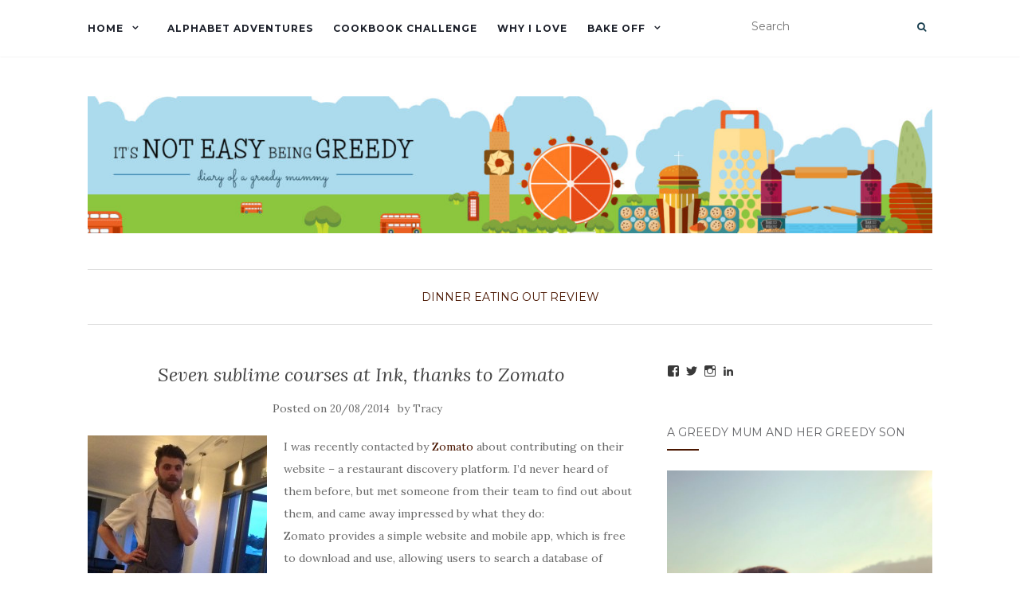

--- FILE ---
content_type: text/html; charset=UTF-8
request_url: https://itsnoteasybeinggreedy.com/eating-out/seven-sublime-courses-ink-thanks-zomato/
body_size: 21752
content:
<!doctype html>
	<!--[if !IE]>
	<html class="no-js non-ie" dir="ltr" lang="en-GB" prefix="og: https://ogp.me/ns#"> <![endif]-->
	<!--[if IE 7 ]>
	<html class="no-js ie7" dir="ltr" lang="en-GB" prefix="og: https://ogp.me/ns#"> <![endif]-->
	<!--[if IE 8 ]>
	<html class="no-js ie8" dir="ltr" lang="en-GB" prefix="og: https://ogp.me/ns#"> <![endif]-->
	<!--[if IE 9 ]>
	<html class="no-js ie9" dir="ltr" lang="en-GB" prefix="og: https://ogp.me/ns#"> <![endif]-->
	<!--[if gt IE 9]><!-->
<html class="no-js" dir="ltr" lang="en-GB" prefix="og: https://ogp.me/ns#"> <!--<![endif]-->
<head>
<meta charset="UTF-8">
<meta name="viewport" content="width=device-width, initial-scale=1">
<link rel="profile" href="https://gmpg.org/xfn/11">
<link rel="pingback" href="https://itsnoteasybeinggreedy.com/xmlrpc.php">

	<style>img:is([sizes="auto" i], [sizes^="auto," i]) { contain-intrinsic-size: 3000px 1500px }</style>
	
		<!-- All in One SEO 4.8.5 - aioseo.com -->
	<meta name="description" content="I was recently contacted by Zomato about contributing on their website - a restaurant discovery platform. I&#039;d never heard of them before, but met someone from their team to find out about them, and came away impressed by what they do: Zomato provides a simple website and mobile app, which is free to download and use," />
	<meta name="robots" content="max-image-preview:large" />
	<meta name="author" content="Tracy"/>
	<link rel="canonical" href="https://itsnoteasybeinggreedy.com/eating-out/seven-sublime-courses-ink-thanks-zomato/" />
	<meta name="generator" content="All in One SEO (AIOSEO) 4.8.5" />
		<meta property="og:locale" content="en_GB" />
		<meta property="og:site_name" content="It&#039;s not easy being greedy - Diary of a greedy mummy" />
		<meta property="og:type" content="article" />
		<meta property="og:title" content="Seven sublime courses at Ink, thanks to Zomato - It&#039;s not easy being greedy" />
		<meta property="og:description" content="I was recently contacted by Zomato about contributing on their website - a restaurant discovery platform. I&#039;d never heard of them before, but met someone from their team to find out about them, and came away impressed by what they do: Zomato provides a simple website and mobile app, which is free to download and use," />
		<meta property="og:url" content="https://itsnoteasybeinggreedy.com/eating-out/seven-sublime-courses-ink-thanks-zomato/" />
		<meta property="og:image" content="https://itsnoteasybeinggreedy.com/wp-content/uploads/2017/09/cropped-INEBG_Wordpress_deep_1060x172.jpg" />
		<meta property="og:image:secure_url" content="https://itsnoteasybeinggreedy.com/wp-content/uploads/2017/09/cropped-INEBG_Wordpress_deep_1060x172.jpg" />
		<meta property="og:image:width" content="1233" />
		<meta property="og:image:height" content="200" />
		<meta property="article:published_time" content="2014-08-20T09:30:03+00:00" />
		<meta property="article:modified_time" content="2014-08-17T18:18:21+00:00" />
		<meta name="twitter:card" content="summary_large_image" />
		<meta name="twitter:title" content="Seven sublime courses at Ink, thanks to Zomato - It&#039;s not easy being greedy" />
		<meta name="twitter:description" content="I was recently contacted by Zomato about contributing on their website - a restaurant discovery platform. I&#039;d never heard of them before, but met someone from their team to find out about them, and came away impressed by what they do: Zomato provides a simple website and mobile app, which is free to download and use," />
		<meta name="twitter:image" content="https://itsnoteasybeinggreedy.com/wp-content/uploads/2017/09/cropped-INEBG_Wordpress_deep_1060x172.jpg" />
		<script type="application/ld+json" class="aioseo-schema">
			{"@context":"https:\/\/schema.org","@graph":[{"@type":"BlogPosting","@id":"https:\/\/itsnoteasybeinggreedy.com\/eating-out\/seven-sublime-courses-ink-thanks-zomato\/#blogposting","name":"Seven sublime courses at Ink, thanks to Zomato - It's not easy being greedy","headline":"Seven sublime courses at Ink, thanks to Zomato","author":{"@id":"https:\/\/itsnoteasybeinggreedy.com\/author\/knattster\/#author"},"publisher":{"@id":"https:\/\/itsnoteasybeinggreedy.com\/#organization"},"image":{"@type":"ImageObject","url":"https:\/\/itsnoteasybeinggreedy.com\/wp-content\/uploads\/2014\/08\/IMG_8209-225x300.jpg","@id":"https:\/\/itsnoteasybeinggreedy.com\/eating-out\/seven-sublime-courses-ink-thanks-zomato\/#articleImage"},"datePublished":"2014-08-20T09:30:03+01:00","dateModified":"2014-08-17T18:18:21+01:00","inLanguage":"en-GB","commentCount":1,"mainEntityOfPage":{"@id":"https:\/\/itsnoteasybeinggreedy.com\/eating-out\/seven-sublime-courses-ink-thanks-zomato\/#webpage"},"isPartOf":{"@id":"https:\/\/itsnoteasybeinggreedy.com\/eating-out\/seven-sublime-courses-ink-thanks-zomato\/#webpage"},"articleSection":"Dinner, Eating out, Review, bone marrow, chocolate cake, chocolate mousse, goose, ink restaurant, lobster, monkfish, peas, radish, scallops, wine, zomato"},{"@type":"BreadcrumbList","@id":"https:\/\/itsnoteasybeinggreedy.com\/eating-out\/seven-sublime-courses-ink-thanks-zomato\/#breadcrumblist","itemListElement":[{"@type":"ListItem","@id":"https:\/\/itsnoteasybeinggreedy.com#listItem","position":1,"name":"Home","item":"https:\/\/itsnoteasybeinggreedy.com","nextItem":{"@type":"ListItem","@id":"https:\/\/itsnoteasybeinggreedy.com\/category\/eating-out\/#listItem","name":"Eating out"}},{"@type":"ListItem","@id":"https:\/\/itsnoteasybeinggreedy.com\/category\/eating-out\/#listItem","position":2,"name":"Eating out","item":"https:\/\/itsnoteasybeinggreedy.com\/category\/eating-out\/","nextItem":{"@type":"ListItem","@id":"https:\/\/itsnoteasybeinggreedy.com\/eating-out\/seven-sublime-courses-ink-thanks-zomato\/#listItem","name":"Seven sublime courses at Ink, thanks to Zomato"},"previousItem":{"@type":"ListItem","@id":"https:\/\/itsnoteasybeinggreedy.com#listItem","name":"Home"}},{"@type":"ListItem","@id":"https:\/\/itsnoteasybeinggreedy.com\/eating-out\/seven-sublime-courses-ink-thanks-zomato\/#listItem","position":3,"name":"Seven sublime courses at Ink, thanks to Zomato","previousItem":{"@type":"ListItem","@id":"https:\/\/itsnoteasybeinggreedy.com\/category\/eating-out\/#listItem","name":"Eating out"}}]},{"@type":"Organization","@id":"https:\/\/itsnoteasybeinggreedy.com\/#organization","name":"It's not easy being greedy","description":"Diary of a greedy mummy","url":"https:\/\/itsnoteasybeinggreedy.com\/","logo":{"@type":"ImageObject","url":"https:\/\/itsnoteasybeinggreedy.com\/wp-content\/uploads\/2017\/09\/cropped-INEBG_Wordpress_deep_1060x172.jpg","@id":"https:\/\/itsnoteasybeinggreedy.com\/eating-out\/seven-sublime-courses-ink-thanks-zomato\/#organizationLogo","width":1233,"height":200,"caption":"It's not easy being greedy"},"image":{"@id":"https:\/\/itsnoteasybeinggreedy.com\/eating-out\/seven-sublime-courses-ink-thanks-zomato\/#organizationLogo"}},{"@type":"Person","@id":"https:\/\/itsnoteasybeinggreedy.com\/author\/knattster\/#author","url":"https:\/\/itsnoteasybeinggreedy.com\/author\/knattster\/","name":"Tracy","image":{"@type":"ImageObject","@id":"https:\/\/itsnoteasybeinggreedy.com\/eating-out\/seven-sublime-courses-ink-thanks-zomato\/#authorImage","url":"https:\/\/secure.gravatar.com\/avatar\/b2b4f432350ed5b3e6c9366eab2ff9a7ead7f86387e6a471ed4eec1c0ce67d96?s=96&d=mm&r=g","width":96,"height":96,"caption":"Tracy"}},{"@type":"WebPage","@id":"https:\/\/itsnoteasybeinggreedy.com\/eating-out\/seven-sublime-courses-ink-thanks-zomato\/#webpage","url":"https:\/\/itsnoteasybeinggreedy.com\/eating-out\/seven-sublime-courses-ink-thanks-zomato\/","name":"Seven sublime courses at Ink, thanks to Zomato - It's not easy being greedy","description":"I was recently contacted by Zomato about contributing on their website - a restaurant discovery platform. I'd never heard of them before, but met someone from their team to find out about them, and came away impressed by what they do: Zomato provides a simple website and mobile app, which is free to download and use,","inLanguage":"en-GB","isPartOf":{"@id":"https:\/\/itsnoteasybeinggreedy.com\/#website"},"breadcrumb":{"@id":"https:\/\/itsnoteasybeinggreedy.com\/eating-out\/seven-sublime-courses-ink-thanks-zomato\/#breadcrumblist"},"author":{"@id":"https:\/\/itsnoteasybeinggreedy.com\/author\/knattster\/#author"},"creator":{"@id":"https:\/\/itsnoteasybeinggreedy.com\/author\/knattster\/#author"},"datePublished":"2014-08-20T09:30:03+01:00","dateModified":"2014-08-17T18:18:21+01:00"},{"@type":"WebSite","@id":"https:\/\/itsnoteasybeinggreedy.com\/#website","url":"https:\/\/itsnoteasybeinggreedy.com\/","name":"It's not easy being greedy","description":"Diary of a greedy mummy","inLanguage":"en-GB","publisher":{"@id":"https:\/\/itsnoteasybeinggreedy.com\/#organization"}}]}
		</script>
		<!-- All in One SEO -->

<!-- Jetpack Site Verification Tags -->
<meta name="google-site-verification" content="Ap2Akpy_q5LGsTY50_P05eJHaBN_E3OlEa3fLHUrVUk" />
<meta name="p:domain_verify" content="224be2348aaa5009fca8689bd254d298" />

	<!-- This site is optimized with the Yoast SEO plugin v24.5 - https://yoast.com/wordpress/plugins/seo/ -->
	<title>Seven sublime courses at Ink, thanks to Zomato - It&#039;s not easy being greedy</title>
	<meta name="description" content="I was invited to Ink restaurant by Zomato and had seven amazing courses from their 72 hour tasting menu." />
	<link rel="canonical" href="https://itsnoteasybeinggreedy.com/eating-out/seven-sublime-courses-ink-thanks-zomato/" />
	<meta property="og:locale" content="en_GB" />
	<meta property="og:type" content="article" />
	<meta property="og:title" content="Seven sublime courses at Ink, thanks to Zomato - It&#039;s not easy being greedy" />
	<meta property="og:description" content="I was invited to Ink restaurant by Zomato and had seven amazing courses from their 72 hour tasting menu." />
	<meta property="og:url" content="https://itsnoteasybeinggreedy.com/eating-out/seven-sublime-courses-ink-thanks-zomato/" />
	<meta property="og:site_name" content="It&#039;s not easy being greedy" />
	<meta property="article:publisher" content="https://www.facebook.com/creamcakesrock" />
	<meta property="article:author" content="https://www.facebook.com/creamcakesrock" />
	<meta property="article:published_time" content="2014-08-20T09:30:03+00:00" />
	<meta property="og:image" content="https://itsnoteasybeinggreedy.com/wp-content/uploads/2014/08/IMG_8209-225x300.jpg" />
	<meta name="author" content="Tracy" />
	<meta name="twitter:card" content="summary_large_image" />
	<meta name="twitter:creator" content="@creamcakesrock" />
	<meta name="twitter:site" content="@creamcakesrock" />
	<meta name="twitter:label1" content="Written by" />
	<meta name="twitter:data1" content="Tracy" />
	<meta name="twitter:label2" content="Estimated reading time" />
	<meta name="twitter:data2" content="7 minutes" />
	<script type="application/ld+json" class="yoast-schema-graph">{"@context":"https://schema.org","@graph":[{"@type":"Article","@id":"https://itsnoteasybeinggreedy.com/eating-out/seven-sublime-courses-ink-thanks-zomato/#article","isPartOf":{"@id":"https://itsnoteasybeinggreedy.com/eating-out/seven-sublime-courses-ink-thanks-zomato/"},"author":{"name":"Tracy","@id":"https://itsnoteasybeinggreedy.com/#/schema/person/a2aa3a6cb0c64b4ed7dd510f873cdaa9"},"headline":"Seven sublime courses at Ink, thanks to Zomato","datePublished":"2014-08-20T09:30:03+00:00","mainEntityOfPage":{"@id":"https://itsnoteasybeinggreedy.com/eating-out/seven-sublime-courses-ink-thanks-zomato/"},"wordCount":1319,"commentCount":1,"publisher":{"@id":"https://itsnoteasybeinggreedy.com/#organization"},"image":{"@id":"https://itsnoteasybeinggreedy.com/eating-out/seven-sublime-courses-ink-thanks-zomato/#primaryimage"},"thumbnailUrl":"https://itsnoteasybeinggreedy.com/wp-content/uploads/2014/08/IMG_8209-225x300.jpg","keywords":["bone marrow","chocolate cake","chocolate mousse","goose","ink restaurant","lobster","monkfish","peas","radish","scallops","wine","zomato"],"articleSection":["Dinner","Eating out","Review"],"inLanguage":"en-GB","potentialAction":[{"@type":"CommentAction","name":"Comment","target":["https://itsnoteasybeinggreedy.com/eating-out/seven-sublime-courses-ink-thanks-zomato/#respond"]}]},{"@type":"WebPage","@id":"https://itsnoteasybeinggreedy.com/eating-out/seven-sublime-courses-ink-thanks-zomato/","url":"https://itsnoteasybeinggreedy.com/eating-out/seven-sublime-courses-ink-thanks-zomato/","name":"Seven sublime courses at Ink, thanks to Zomato - It&#039;s not easy being greedy","isPartOf":{"@id":"https://itsnoteasybeinggreedy.com/#website"},"primaryImageOfPage":{"@id":"https://itsnoteasybeinggreedy.com/eating-out/seven-sublime-courses-ink-thanks-zomato/#primaryimage"},"image":{"@id":"https://itsnoteasybeinggreedy.com/eating-out/seven-sublime-courses-ink-thanks-zomato/#primaryimage"},"thumbnailUrl":"https://itsnoteasybeinggreedy.com/wp-content/uploads/2014/08/IMG_8209-225x300.jpg","datePublished":"2014-08-20T09:30:03+00:00","description":"I was invited to Ink restaurant by Zomato and had seven amazing courses from their 72 hour tasting menu.","breadcrumb":{"@id":"https://itsnoteasybeinggreedy.com/eating-out/seven-sublime-courses-ink-thanks-zomato/#breadcrumb"},"inLanguage":"en-GB","potentialAction":[{"@type":"ReadAction","target":["https://itsnoteasybeinggreedy.com/eating-out/seven-sublime-courses-ink-thanks-zomato/"]}]},{"@type":"ImageObject","inLanguage":"en-GB","@id":"https://itsnoteasybeinggreedy.com/eating-out/seven-sublime-courses-ink-thanks-zomato/#primaryimage","url":"https://itsnoteasybeinggreedy.com/wp-content/uploads/2014/08/IMG_8209.jpg","contentUrl":"https://itsnoteasybeinggreedy.com/wp-content/uploads/2014/08/IMG_8209.jpg","width":1536,"height":2048,"caption":"Chef Mead"},{"@type":"BreadcrumbList","@id":"https://itsnoteasybeinggreedy.com/eating-out/seven-sublime-courses-ink-thanks-zomato/#breadcrumb","itemListElement":[{"@type":"ListItem","position":1,"name":"Home","item":"https://itsnoteasybeinggreedy.com/"},{"@type":"ListItem","position":2,"name":"Seven sublime courses at Ink, thanks to Zomato"}]},{"@type":"WebSite","@id":"https://itsnoteasybeinggreedy.com/#website","url":"https://itsnoteasybeinggreedy.com/","name":"It&#039;s not easy being greedy","description":"Diary of a greedy mummy","publisher":{"@id":"https://itsnoteasybeinggreedy.com/#organization"},"potentialAction":[{"@type":"SearchAction","target":{"@type":"EntryPoint","urlTemplate":"https://itsnoteasybeinggreedy.com/?s={search_term_string}"},"query-input":{"@type":"PropertyValueSpecification","valueRequired":true,"valueName":"search_term_string"}}],"inLanguage":"en-GB"},{"@type":"Organization","@id":"https://itsnoteasybeinggreedy.com/#organization","name":"It&#039;s not easy being greedy","url":"https://itsnoteasybeinggreedy.com/","logo":{"@type":"ImageObject","inLanguage":"en-GB","@id":"https://itsnoteasybeinggreedy.com/#/schema/logo/image/","url":"https://itsnoteasybeinggreedy.com/wp-content/uploads/2017/09/cropped-INEBG_Wordpress_deep_1060x172.jpg","contentUrl":"https://itsnoteasybeinggreedy.com/wp-content/uploads/2017/09/cropped-INEBG_Wordpress_deep_1060x172.jpg","width":1233,"height":200,"caption":"It&#039;s not easy being greedy"},"image":{"@id":"https://itsnoteasybeinggreedy.com/#/schema/logo/image/"},"sameAs":["https://www.facebook.com/creamcakesrock","https://x.com/creamcakesrock","https://www.instagram.com/creamcakesrock/","http://www.linkedin.com/in/tracyknatt","https://www.pinterest.co.uk/CreamCakesRock/"]},{"@type":"Person","@id":"https://itsnoteasybeinggreedy.com/#/schema/person/a2aa3a6cb0c64b4ed7dd510f873cdaa9","name":"Tracy","image":{"@type":"ImageObject","inLanguage":"en-GB","@id":"https://itsnoteasybeinggreedy.com/#/schema/person/image/","url":"https://secure.gravatar.com/avatar/b2b4f432350ed5b3e6c9366eab2ff9a7ead7f86387e6a471ed4eec1c0ce67d96?s=96&d=mm&r=g","contentUrl":"https://secure.gravatar.com/avatar/b2b4f432350ed5b3e6c9366eab2ff9a7ead7f86387e6a471ed4eec1c0ce67d96?s=96&d=mm&r=g","caption":"Tracy"},"description":"I am always thinking about my next meal. I love sourcing recipes, making them and eating them. When I travel, I have one eye on the scenery and one eye on the plate!","sameAs":["https://itsnoteasybeinggreedy.com","https://www.facebook.com/creamcakesrock","https://www.instagram.com/creamcakesrock/","www.linkedin.com/in/tracyknatt","https://www.pinterest.co.uk/CreamCakesRock/","https://x.com/creamcakesrock"],"url":"https://itsnoteasybeinggreedy.com/author/knattster/"}]}</script>
	<!-- / Yoast SEO plugin. -->


<link rel='dns-prefetch' href='//secure.gravatar.com' />
<link rel='dns-prefetch' href='//stats.wp.com' />
<link rel='dns-prefetch' href='//fonts.googleapis.com' />
<link rel='dns-prefetch' href='//v0.wordpress.com' />
<link rel='dns-prefetch' href='//jetpack.wordpress.com' />
<link rel='dns-prefetch' href='//s0.wp.com' />
<link rel='dns-prefetch' href='//public-api.wordpress.com' />
<link rel='dns-prefetch' href='//0.gravatar.com' />
<link rel='dns-prefetch' href='//1.gravatar.com' />
<link rel='dns-prefetch' href='//2.gravatar.com' />
<link rel='dns-prefetch' href='//widgets.wp.com' />
<link rel='preconnect' href='//c0.wp.com' />
<link rel="alternate" type="application/rss+xml" title="It&#039;s not easy being greedy &raquo; Feed" href="https://itsnoteasybeinggreedy.com/feed/" />
<link rel="alternate" type="application/rss+xml" title="It&#039;s not easy being greedy &raquo; Comments Feed" href="https://itsnoteasybeinggreedy.com/comments/feed/" />
<link rel="alternate" type="application/rss+xml" title="It&#039;s not easy being greedy &raquo; Seven sublime courses at Ink, thanks to Zomato Comments Feed" href="https://itsnoteasybeinggreedy.com/eating-out/seven-sublime-courses-ink-thanks-zomato/feed/" />
		<!-- This site uses the Google Analytics by MonsterInsights plugin v9.7.0 - Using Analytics tracking - https://www.monsterinsights.com/ -->
							<script src="//www.googletagmanager.com/gtag/js?id=G-82K330CW29"  data-cfasync="false" data-wpfc-render="false" type="text/javascript" async></script>
			<script data-cfasync="false" data-wpfc-render="false" type="text/javascript">
				var mi_version = '9.7.0';
				var mi_track_user = true;
				var mi_no_track_reason = '';
								var MonsterInsightsDefaultLocations = {"page_location":"https:\/\/itsnoteasybeinggreedy.com\/eating-out\/seven-sublime-courses-ink-thanks-zomato\/"};
								if ( typeof MonsterInsightsPrivacyGuardFilter === 'function' ) {
					var MonsterInsightsLocations = (typeof MonsterInsightsExcludeQuery === 'object') ? MonsterInsightsPrivacyGuardFilter( MonsterInsightsExcludeQuery ) : MonsterInsightsPrivacyGuardFilter( MonsterInsightsDefaultLocations );
				} else {
					var MonsterInsightsLocations = (typeof MonsterInsightsExcludeQuery === 'object') ? MonsterInsightsExcludeQuery : MonsterInsightsDefaultLocations;
				}

								var disableStrs = [
										'ga-disable-G-82K330CW29',
									];

				/* Function to detect opted out users */
				function __gtagTrackerIsOptedOut() {
					for (var index = 0; index < disableStrs.length; index++) {
						if (document.cookie.indexOf(disableStrs[index] + '=true') > -1) {
							return true;
						}
					}

					return false;
				}

				/* Disable tracking if the opt-out cookie exists. */
				if (__gtagTrackerIsOptedOut()) {
					for (var index = 0; index < disableStrs.length; index++) {
						window[disableStrs[index]] = true;
					}
				}

				/* Opt-out function */
				function __gtagTrackerOptout() {
					for (var index = 0; index < disableStrs.length; index++) {
						document.cookie = disableStrs[index] + '=true; expires=Thu, 31 Dec 2099 23:59:59 UTC; path=/';
						window[disableStrs[index]] = true;
					}
				}

				if ('undefined' === typeof gaOptout) {
					function gaOptout() {
						__gtagTrackerOptout();
					}
				}
								window.dataLayer = window.dataLayer || [];

				window.MonsterInsightsDualTracker = {
					helpers: {},
					trackers: {},
				};
				if (mi_track_user) {
					function __gtagDataLayer() {
						dataLayer.push(arguments);
					}

					function __gtagTracker(type, name, parameters) {
						if (!parameters) {
							parameters = {};
						}

						if (parameters.send_to) {
							__gtagDataLayer.apply(null, arguments);
							return;
						}

						if (type === 'event') {
														parameters.send_to = monsterinsights_frontend.v4_id;
							var hookName = name;
							if (typeof parameters['event_category'] !== 'undefined') {
								hookName = parameters['event_category'] + ':' + name;
							}

							if (typeof MonsterInsightsDualTracker.trackers[hookName] !== 'undefined') {
								MonsterInsightsDualTracker.trackers[hookName](parameters);
							} else {
								__gtagDataLayer('event', name, parameters);
							}
							
						} else {
							__gtagDataLayer.apply(null, arguments);
						}
					}

					__gtagTracker('js', new Date());
					__gtagTracker('set', {
						'developer_id.dZGIzZG': true,
											});
					if ( MonsterInsightsLocations.page_location ) {
						__gtagTracker('set', MonsterInsightsLocations);
					}
										__gtagTracker('config', 'G-82K330CW29', {"forceSSL":"true"} );
										window.gtag = __gtagTracker;										(function () {
						/* https://developers.google.com/analytics/devguides/collection/analyticsjs/ */
						/* ga and __gaTracker compatibility shim. */
						var noopfn = function () {
							return null;
						};
						var newtracker = function () {
							return new Tracker();
						};
						var Tracker = function () {
							return null;
						};
						var p = Tracker.prototype;
						p.get = noopfn;
						p.set = noopfn;
						p.send = function () {
							var args = Array.prototype.slice.call(arguments);
							args.unshift('send');
							__gaTracker.apply(null, args);
						};
						var __gaTracker = function () {
							var len = arguments.length;
							if (len === 0) {
								return;
							}
							var f = arguments[len - 1];
							if (typeof f !== 'object' || f === null || typeof f.hitCallback !== 'function') {
								if ('send' === arguments[0]) {
									var hitConverted, hitObject = false, action;
									if ('event' === arguments[1]) {
										if ('undefined' !== typeof arguments[3]) {
											hitObject = {
												'eventAction': arguments[3],
												'eventCategory': arguments[2],
												'eventLabel': arguments[4],
												'value': arguments[5] ? arguments[5] : 1,
											}
										}
									}
									if ('pageview' === arguments[1]) {
										if ('undefined' !== typeof arguments[2]) {
											hitObject = {
												'eventAction': 'page_view',
												'page_path': arguments[2],
											}
										}
									}
									if (typeof arguments[2] === 'object') {
										hitObject = arguments[2];
									}
									if (typeof arguments[5] === 'object') {
										Object.assign(hitObject, arguments[5]);
									}
									if ('undefined' !== typeof arguments[1].hitType) {
										hitObject = arguments[1];
										if ('pageview' === hitObject.hitType) {
											hitObject.eventAction = 'page_view';
										}
									}
									if (hitObject) {
										action = 'timing' === arguments[1].hitType ? 'timing_complete' : hitObject.eventAction;
										hitConverted = mapArgs(hitObject);
										__gtagTracker('event', action, hitConverted);
									}
								}
								return;
							}

							function mapArgs(args) {
								var arg, hit = {};
								var gaMap = {
									'eventCategory': 'event_category',
									'eventAction': 'event_action',
									'eventLabel': 'event_label',
									'eventValue': 'event_value',
									'nonInteraction': 'non_interaction',
									'timingCategory': 'event_category',
									'timingVar': 'name',
									'timingValue': 'value',
									'timingLabel': 'event_label',
									'page': 'page_path',
									'location': 'page_location',
									'title': 'page_title',
									'referrer' : 'page_referrer',
								};
								for (arg in args) {
																		if (!(!args.hasOwnProperty(arg) || !gaMap.hasOwnProperty(arg))) {
										hit[gaMap[arg]] = args[arg];
									} else {
										hit[arg] = args[arg];
									}
								}
								return hit;
							}

							try {
								f.hitCallback();
							} catch (ex) {
							}
						};
						__gaTracker.create = newtracker;
						__gaTracker.getByName = newtracker;
						__gaTracker.getAll = function () {
							return [];
						};
						__gaTracker.remove = noopfn;
						__gaTracker.loaded = true;
						window['__gaTracker'] = __gaTracker;
					})();
									} else {
										console.log("");
					(function () {
						function __gtagTracker() {
							return null;
						}

						window['__gtagTracker'] = __gtagTracker;
						window['gtag'] = __gtagTracker;
					})();
									}
			</script>
			
							<!-- / Google Analytics by MonsterInsights -->
		<script type="text/javascript">
/* <![CDATA[ */
window._wpemojiSettings = {"baseUrl":"https:\/\/s.w.org\/images\/core\/emoji\/16.0.1\/72x72\/","ext":".png","svgUrl":"https:\/\/s.w.org\/images\/core\/emoji\/16.0.1\/svg\/","svgExt":".svg","source":{"concatemoji":"https:\/\/itsnoteasybeinggreedy.com\/wp-includes\/js\/wp-emoji-release.min.js?ver=6.8.2"}};
/*! This file is auto-generated */
!function(s,n){var o,i,e;function c(e){try{var t={supportTests:e,timestamp:(new Date).valueOf()};sessionStorage.setItem(o,JSON.stringify(t))}catch(e){}}function p(e,t,n){e.clearRect(0,0,e.canvas.width,e.canvas.height),e.fillText(t,0,0);var t=new Uint32Array(e.getImageData(0,0,e.canvas.width,e.canvas.height).data),a=(e.clearRect(0,0,e.canvas.width,e.canvas.height),e.fillText(n,0,0),new Uint32Array(e.getImageData(0,0,e.canvas.width,e.canvas.height).data));return t.every(function(e,t){return e===a[t]})}function u(e,t){e.clearRect(0,0,e.canvas.width,e.canvas.height),e.fillText(t,0,0);for(var n=e.getImageData(16,16,1,1),a=0;a<n.data.length;a++)if(0!==n.data[a])return!1;return!0}function f(e,t,n,a){switch(t){case"flag":return n(e,"\ud83c\udff3\ufe0f\u200d\u26a7\ufe0f","\ud83c\udff3\ufe0f\u200b\u26a7\ufe0f")?!1:!n(e,"\ud83c\udde8\ud83c\uddf6","\ud83c\udde8\u200b\ud83c\uddf6")&&!n(e,"\ud83c\udff4\udb40\udc67\udb40\udc62\udb40\udc65\udb40\udc6e\udb40\udc67\udb40\udc7f","\ud83c\udff4\u200b\udb40\udc67\u200b\udb40\udc62\u200b\udb40\udc65\u200b\udb40\udc6e\u200b\udb40\udc67\u200b\udb40\udc7f");case"emoji":return!a(e,"\ud83e\udedf")}return!1}function g(e,t,n,a){var r="undefined"!=typeof WorkerGlobalScope&&self instanceof WorkerGlobalScope?new OffscreenCanvas(300,150):s.createElement("canvas"),o=r.getContext("2d",{willReadFrequently:!0}),i=(o.textBaseline="top",o.font="600 32px Arial",{});return e.forEach(function(e){i[e]=t(o,e,n,a)}),i}function t(e){var t=s.createElement("script");t.src=e,t.defer=!0,s.head.appendChild(t)}"undefined"!=typeof Promise&&(o="wpEmojiSettingsSupports",i=["flag","emoji"],n.supports={everything:!0,everythingExceptFlag:!0},e=new Promise(function(e){s.addEventListener("DOMContentLoaded",e,{once:!0})}),new Promise(function(t){var n=function(){try{var e=JSON.parse(sessionStorage.getItem(o));if("object"==typeof e&&"number"==typeof e.timestamp&&(new Date).valueOf()<e.timestamp+604800&&"object"==typeof e.supportTests)return e.supportTests}catch(e){}return null}();if(!n){if("undefined"!=typeof Worker&&"undefined"!=typeof OffscreenCanvas&&"undefined"!=typeof URL&&URL.createObjectURL&&"undefined"!=typeof Blob)try{var e="postMessage("+g.toString()+"("+[JSON.stringify(i),f.toString(),p.toString(),u.toString()].join(",")+"));",a=new Blob([e],{type:"text/javascript"}),r=new Worker(URL.createObjectURL(a),{name:"wpTestEmojiSupports"});return void(r.onmessage=function(e){c(n=e.data),r.terminate(),t(n)})}catch(e){}c(n=g(i,f,p,u))}t(n)}).then(function(e){for(var t in e)n.supports[t]=e[t],n.supports.everything=n.supports.everything&&n.supports[t],"flag"!==t&&(n.supports.everythingExceptFlag=n.supports.everythingExceptFlag&&n.supports[t]);n.supports.everythingExceptFlag=n.supports.everythingExceptFlag&&!n.supports.flag,n.DOMReady=!1,n.readyCallback=function(){n.DOMReady=!0}}).then(function(){return e}).then(function(){var e;n.supports.everything||(n.readyCallback(),(e=n.source||{}).concatemoji?t(e.concatemoji):e.wpemoji&&e.twemoji&&(t(e.twemoji),t(e.wpemoji)))}))}((window,document),window._wpemojiSettings);
/* ]]> */
</script>
<link rel='stylesheet' id='jetpack_related-posts-css' href='https://c0.wp.com/p/jetpack/14.9.1/modules/related-posts/related-posts.css' type='text/css' media='all' />
<style id='wp-emoji-styles-inline-css' type='text/css'>

	img.wp-smiley, img.emoji {
		display: inline !important;
		border: none !important;
		box-shadow: none !important;
		height: 1em !important;
		width: 1em !important;
		margin: 0 0.07em !important;
		vertical-align: -0.1em !important;
		background: none !important;
		padding: 0 !important;
	}
</style>
<link rel='stylesheet' id='wp-block-library-css' href='https://c0.wp.com/c/6.8.2/wp-includes/css/dist/block-library/style.min.css' type='text/css' media='all' />
<style id='classic-theme-styles-inline-css' type='text/css'>
/*! This file is auto-generated */
.wp-block-button__link{color:#fff;background-color:#32373c;border-radius:9999px;box-shadow:none;text-decoration:none;padding:calc(.667em + 2px) calc(1.333em + 2px);font-size:1.125em}.wp-block-file__button{background:#32373c;color:#fff;text-decoration:none}
</style>
<link rel='stylesheet' id='mediaelement-css' href='https://c0.wp.com/c/6.8.2/wp-includes/js/mediaelement/mediaelementplayer-legacy.min.css' type='text/css' media='all' />
<link rel='stylesheet' id='wp-mediaelement-css' href='https://c0.wp.com/c/6.8.2/wp-includes/js/mediaelement/wp-mediaelement.min.css' type='text/css' media='all' />
<style id='jetpack-sharing-buttons-style-inline-css' type='text/css'>
.jetpack-sharing-buttons__services-list{display:flex;flex-direction:row;flex-wrap:wrap;gap:0;list-style-type:none;margin:5px;padding:0}.jetpack-sharing-buttons__services-list.has-small-icon-size{font-size:12px}.jetpack-sharing-buttons__services-list.has-normal-icon-size{font-size:16px}.jetpack-sharing-buttons__services-list.has-large-icon-size{font-size:24px}.jetpack-sharing-buttons__services-list.has-huge-icon-size{font-size:36px}@media print{.jetpack-sharing-buttons__services-list{display:none!important}}.editor-styles-wrapper .wp-block-jetpack-sharing-buttons{gap:0;padding-inline-start:0}ul.jetpack-sharing-buttons__services-list.has-background{padding:1.25em 2.375em}
</style>
<style id='global-styles-inline-css' type='text/css'>
:root{--wp--preset--aspect-ratio--square: 1;--wp--preset--aspect-ratio--4-3: 4/3;--wp--preset--aspect-ratio--3-4: 3/4;--wp--preset--aspect-ratio--3-2: 3/2;--wp--preset--aspect-ratio--2-3: 2/3;--wp--preset--aspect-ratio--16-9: 16/9;--wp--preset--aspect-ratio--9-16: 9/16;--wp--preset--color--black: #000000;--wp--preset--color--cyan-bluish-gray: #abb8c3;--wp--preset--color--white: #ffffff;--wp--preset--color--pale-pink: #f78da7;--wp--preset--color--vivid-red: #cf2e2e;--wp--preset--color--luminous-vivid-orange: #ff6900;--wp--preset--color--luminous-vivid-amber: #fcb900;--wp--preset--color--light-green-cyan: #7bdcb5;--wp--preset--color--vivid-green-cyan: #00d084;--wp--preset--color--pale-cyan-blue: #8ed1fc;--wp--preset--color--vivid-cyan-blue: #0693e3;--wp--preset--color--vivid-purple: #9b51e0;--wp--preset--gradient--vivid-cyan-blue-to-vivid-purple: linear-gradient(135deg,rgba(6,147,227,1) 0%,rgb(155,81,224) 100%);--wp--preset--gradient--light-green-cyan-to-vivid-green-cyan: linear-gradient(135deg,rgb(122,220,180) 0%,rgb(0,208,130) 100%);--wp--preset--gradient--luminous-vivid-amber-to-luminous-vivid-orange: linear-gradient(135deg,rgba(252,185,0,1) 0%,rgba(255,105,0,1) 100%);--wp--preset--gradient--luminous-vivid-orange-to-vivid-red: linear-gradient(135deg,rgba(255,105,0,1) 0%,rgb(207,46,46) 100%);--wp--preset--gradient--very-light-gray-to-cyan-bluish-gray: linear-gradient(135deg,rgb(238,238,238) 0%,rgb(169,184,195) 100%);--wp--preset--gradient--cool-to-warm-spectrum: linear-gradient(135deg,rgb(74,234,220) 0%,rgb(151,120,209) 20%,rgb(207,42,186) 40%,rgb(238,44,130) 60%,rgb(251,105,98) 80%,rgb(254,248,76) 100%);--wp--preset--gradient--blush-light-purple: linear-gradient(135deg,rgb(255,206,236) 0%,rgb(152,150,240) 100%);--wp--preset--gradient--blush-bordeaux: linear-gradient(135deg,rgb(254,205,165) 0%,rgb(254,45,45) 50%,rgb(107,0,62) 100%);--wp--preset--gradient--luminous-dusk: linear-gradient(135deg,rgb(255,203,112) 0%,rgb(199,81,192) 50%,rgb(65,88,208) 100%);--wp--preset--gradient--pale-ocean: linear-gradient(135deg,rgb(255,245,203) 0%,rgb(182,227,212) 50%,rgb(51,167,181) 100%);--wp--preset--gradient--electric-grass: linear-gradient(135deg,rgb(202,248,128) 0%,rgb(113,206,126) 100%);--wp--preset--gradient--midnight: linear-gradient(135deg,rgb(2,3,129) 0%,rgb(40,116,252) 100%);--wp--preset--font-size--small: 13px;--wp--preset--font-size--medium: 20px;--wp--preset--font-size--large: 36px;--wp--preset--font-size--x-large: 42px;--wp--preset--spacing--20: 0.44rem;--wp--preset--spacing--30: 0.67rem;--wp--preset--spacing--40: 1rem;--wp--preset--spacing--50: 1.5rem;--wp--preset--spacing--60: 2.25rem;--wp--preset--spacing--70: 3.38rem;--wp--preset--spacing--80: 5.06rem;--wp--preset--shadow--natural: 6px 6px 9px rgba(0, 0, 0, 0.2);--wp--preset--shadow--deep: 12px 12px 50px rgba(0, 0, 0, 0.4);--wp--preset--shadow--sharp: 6px 6px 0px rgba(0, 0, 0, 0.2);--wp--preset--shadow--outlined: 6px 6px 0px -3px rgba(255, 255, 255, 1), 6px 6px rgba(0, 0, 0, 1);--wp--preset--shadow--crisp: 6px 6px 0px rgba(0, 0, 0, 1);}:where(.is-layout-flex){gap: 0.5em;}:where(.is-layout-grid){gap: 0.5em;}body .is-layout-flex{display: flex;}.is-layout-flex{flex-wrap: wrap;align-items: center;}.is-layout-flex > :is(*, div){margin: 0;}body .is-layout-grid{display: grid;}.is-layout-grid > :is(*, div){margin: 0;}:where(.wp-block-columns.is-layout-flex){gap: 2em;}:where(.wp-block-columns.is-layout-grid){gap: 2em;}:where(.wp-block-post-template.is-layout-flex){gap: 1.25em;}:where(.wp-block-post-template.is-layout-grid){gap: 1.25em;}.has-black-color{color: var(--wp--preset--color--black) !important;}.has-cyan-bluish-gray-color{color: var(--wp--preset--color--cyan-bluish-gray) !important;}.has-white-color{color: var(--wp--preset--color--white) !important;}.has-pale-pink-color{color: var(--wp--preset--color--pale-pink) !important;}.has-vivid-red-color{color: var(--wp--preset--color--vivid-red) !important;}.has-luminous-vivid-orange-color{color: var(--wp--preset--color--luminous-vivid-orange) !important;}.has-luminous-vivid-amber-color{color: var(--wp--preset--color--luminous-vivid-amber) !important;}.has-light-green-cyan-color{color: var(--wp--preset--color--light-green-cyan) !important;}.has-vivid-green-cyan-color{color: var(--wp--preset--color--vivid-green-cyan) !important;}.has-pale-cyan-blue-color{color: var(--wp--preset--color--pale-cyan-blue) !important;}.has-vivid-cyan-blue-color{color: var(--wp--preset--color--vivid-cyan-blue) !important;}.has-vivid-purple-color{color: var(--wp--preset--color--vivid-purple) !important;}.has-black-background-color{background-color: var(--wp--preset--color--black) !important;}.has-cyan-bluish-gray-background-color{background-color: var(--wp--preset--color--cyan-bluish-gray) !important;}.has-white-background-color{background-color: var(--wp--preset--color--white) !important;}.has-pale-pink-background-color{background-color: var(--wp--preset--color--pale-pink) !important;}.has-vivid-red-background-color{background-color: var(--wp--preset--color--vivid-red) !important;}.has-luminous-vivid-orange-background-color{background-color: var(--wp--preset--color--luminous-vivid-orange) !important;}.has-luminous-vivid-amber-background-color{background-color: var(--wp--preset--color--luminous-vivid-amber) !important;}.has-light-green-cyan-background-color{background-color: var(--wp--preset--color--light-green-cyan) !important;}.has-vivid-green-cyan-background-color{background-color: var(--wp--preset--color--vivid-green-cyan) !important;}.has-pale-cyan-blue-background-color{background-color: var(--wp--preset--color--pale-cyan-blue) !important;}.has-vivid-cyan-blue-background-color{background-color: var(--wp--preset--color--vivid-cyan-blue) !important;}.has-vivid-purple-background-color{background-color: var(--wp--preset--color--vivid-purple) !important;}.has-black-border-color{border-color: var(--wp--preset--color--black) !important;}.has-cyan-bluish-gray-border-color{border-color: var(--wp--preset--color--cyan-bluish-gray) !important;}.has-white-border-color{border-color: var(--wp--preset--color--white) !important;}.has-pale-pink-border-color{border-color: var(--wp--preset--color--pale-pink) !important;}.has-vivid-red-border-color{border-color: var(--wp--preset--color--vivid-red) !important;}.has-luminous-vivid-orange-border-color{border-color: var(--wp--preset--color--luminous-vivid-orange) !important;}.has-luminous-vivid-amber-border-color{border-color: var(--wp--preset--color--luminous-vivid-amber) !important;}.has-light-green-cyan-border-color{border-color: var(--wp--preset--color--light-green-cyan) !important;}.has-vivid-green-cyan-border-color{border-color: var(--wp--preset--color--vivid-green-cyan) !important;}.has-pale-cyan-blue-border-color{border-color: var(--wp--preset--color--pale-cyan-blue) !important;}.has-vivid-cyan-blue-border-color{border-color: var(--wp--preset--color--vivid-cyan-blue) !important;}.has-vivid-purple-border-color{border-color: var(--wp--preset--color--vivid-purple) !important;}.has-vivid-cyan-blue-to-vivid-purple-gradient-background{background: var(--wp--preset--gradient--vivid-cyan-blue-to-vivid-purple) !important;}.has-light-green-cyan-to-vivid-green-cyan-gradient-background{background: var(--wp--preset--gradient--light-green-cyan-to-vivid-green-cyan) !important;}.has-luminous-vivid-amber-to-luminous-vivid-orange-gradient-background{background: var(--wp--preset--gradient--luminous-vivid-amber-to-luminous-vivid-orange) !important;}.has-luminous-vivid-orange-to-vivid-red-gradient-background{background: var(--wp--preset--gradient--luminous-vivid-orange-to-vivid-red) !important;}.has-very-light-gray-to-cyan-bluish-gray-gradient-background{background: var(--wp--preset--gradient--very-light-gray-to-cyan-bluish-gray) !important;}.has-cool-to-warm-spectrum-gradient-background{background: var(--wp--preset--gradient--cool-to-warm-spectrum) !important;}.has-blush-light-purple-gradient-background{background: var(--wp--preset--gradient--blush-light-purple) !important;}.has-blush-bordeaux-gradient-background{background: var(--wp--preset--gradient--blush-bordeaux) !important;}.has-luminous-dusk-gradient-background{background: var(--wp--preset--gradient--luminous-dusk) !important;}.has-pale-ocean-gradient-background{background: var(--wp--preset--gradient--pale-ocean) !important;}.has-electric-grass-gradient-background{background: var(--wp--preset--gradient--electric-grass) !important;}.has-midnight-gradient-background{background: var(--wp--preset--gradient--midnight) !important;}.has-small-font-size{font-size: var(--wp--preset--font-size--small) !important;}.has-medium-font-size{font-size: var(--wp--preset--font-size--medium) !important;}.has-large-font-size{font-size: var(--wp--preset--font-size--large) !important;}.has-x-large-font-size{font-size: var(--wp--preset--font-size--x-large) !important;}
:where(.wp-block-post-template.is-layout-flex){gap: 1.25em;}:where(.wp-block-post-template.is-layout-grid){gap: 1.25em;}
:where(.wp-block-columns.is-layout-flex){gap: 2em;}:where(.wp-block-columns.is-layout-grid){gap: 2em;}
:root :where(.wp-block-pullquote){font-size: 1.5em;line-height: 1.6;}
</style>
<link rel='stylesheet' id='bcct_style-css' href='https://itsnoteasybeinggreedy.com/wp-content/plugins/better-click-to-tweet/assets/css/styles.css?ver=3.0' type='text/css' media='all' />
<link rel='stylesheet' id='ctt-css' href='https://itsnoteasybeinggreedy.com/wp-content/plugins/click-to-tweet/css/ctt-module-design.css?ver=6.8.2' type='text/css' media='all' />
<link rel='stylesheet' id='activello-bootstrap-css' href='https://itsnoteasybeinggreedy.com/wp-content/themes/activello/assets/css/bootstrap.min.css?ver=6.8.2' type='text/css' media='all' />
<link rel='stylesheet' id='activello-icons-css' href='https://itsnoteasybeinggreedy.com/wp-content/themes/activello/assets/css/font-awesome.min.css?ver=6.8.2' type='text/css' media='all' />
<link rel='stylesheet' id='activello-fonts-css' href='//fonts.googleapis.com/css?family=Lora%3A400%2C400italic%2C700%2C700italic%7CMontserrat%3A400%2C700%7CMaven+Pro%3A400%2C700&#038;ver=6.8.2' type='text/css' media='all' />
<link rel='stylesheet' id='activello-style-css' href='https://itsnoteasybeinggreedy.com/wp-content/themes/activello/style.css?ver=6.8.2' type='text/css' media='all' />
<link rel='stylesheet' id='jetpack_likes-css' href='https://c0.wp.com/p/jetpack/14.9.1/modules/likes/style.css' type='text/css' media='all' />
<link rel='stylesheet' id='jetpack-subscriptions-css' href='https://c0.wp.com/p/jetpack/14.9.1/_inc/build/subscriptions/subscriptions.min.css' type='text/css' media='all' />
<style id='jetpack_facebook_likebox-inline-css' type='text/css'>
.widget_facebook_likebox {
	overflow: hidden;
}

</style>
<link rel='stylesheet' id='sharedaddy-css' href='https://c0.wp.com/p/jetpack/14.9.1/modules/sharedaddy/sharing.css' type='text/css' media='all' />
<link rel='stylesheet' id='social-logos-css' href='https://c0.wp.com/p/jetpack/14.9.1/_inc/social-logos/social-logos.min.css' type='text/css' media='all' />
<script type="text/javascript" id="jetpack_related-posts-js-extra">
/* <![CDATA[ */
var related_posts_js_options = {"post_heading":"h4"};
/* ]]> */
</script>
<script type="text/javascript" src="https://c0.wp.com/p/jetpack/14.9.1/_inc/build/related-posts/related-posts.min.js" id="jetpack_related-posts-js"></script>
<script type="text/javascript" src="https://itsnoteasybeinggreedy.com/wp-content/plugins/google-analytics-for-wordpress/assets/js/frontend-gtag.min.js?ver=9.7.0" id="monsterinsights-frontend-script-js" async="async" data-wp-strategy="async"></script>
<script data-cfasync="false" data-wpfc-render="false" type="text/javascript" id='monsterinsights-frontend-script-js-extra'>/* <![CDATA[ */
var monsterinsights_frontend = {"js_events_tracking":"true","download_extensions":"doc,pdf,ppt,zip,xls,docx,pptx,xlsx","inbound_paths":"[]","home_url":"https:\/\/itsnoteasybeinggreedy.com","hash_tracking":"false","v4_id":"G-82K330CW29"};/* ]]> */
</script>
<script type="text/javascript" src="https://c0.wp.com/c/6.8.2/wp-includes/js/jquery/jquery.min.js" id="jquery-core-js"></script>
<script type="text/javascript" src="https://c0.wp.com/c/6.8.2/wp-includes/js/jquery/jquery-migrate.min.js" id="jquery-migrate-js"></script>
<script type="text/javascript" src="https://itsnoteasybeinggreedy.com/wp-content/themes/activello/assets/js/vendor/modernizr.min.js?ver=6.8.2" id="activello-modernizr-js"></script>
<script type="text/javascript" src="https://itsnoteasybeinggreedy.com/wp-content/themes/activello/assets/js/vendor/bootstrap.min.js?ver=6.8.2" id="activello-bootstrapjs-js"></script>
<script type="text/javascript" src="https://itsnoteasybeinggreedy.com/wp-content/themes/activello/assets/js/functions.min.js?ver=6.8.2" id="activello-functions-js"></script>
<link rel="https://api.w.org/" href="https://itsnoteasybeinggreedy.com/wp-json/" /><link rel="alternate" title="JSON" type="application/json" href="https://itsnoteasybeinggreedy.com/wp-json/wp/v2/posts/5989" /><link rel="EditURI" type="application/rsd+xml" title="RSD" href="https://itsnoteasybeinggreedy.com/xmlrpc.php?rsd" />
<meta name="generator" content="WordPress 6.8.2" />
<link rel='shortlink' href='https://wp.me/p4LV76-1yB' />
<link rel="alternate" title="oEmbed (JSON)" type="application/json+oembed" href="https://itsnoteasybeinggreedy.com/wp-json/oembed/1.0/embed?url=https%3A%2F%2Fitsnoteasybeinggreedy.com%2Feating-out%2Fseven-sublime-courses-ink-thanks-zomato%2F" />
<link rel="alternate" title="oEmbed (XML)" type="text/xml+oembed" href="https://itsnoteasybeinggreedy.com/wp-json/oembed/1.0/embed?url=https%3A%2F%2Fitsnoteasybeinggreedy.com%2Feating-out%2Fseven-sublime-courses-ink-thanks-zomato%2F&#038;format=xml" />
<style type="text/css"> .tippy-box[data-theme~="wprm"] { background-color: #333333; color: #FFFFFF; } .tippy-box[data-theme~="wprm"][data-placement^="top"] > .tippy-arrow::before { border-top-color: #333333; } .tippy-box[data-theme~="wprm"][data-placement^="bottom"] > .tippy-arrow::before { border-bottom-color: #333333; } .tippy-box[data-theme~="wprm"][data-placement^="left"] > .tippy-arrow::before { border-left-color: #333333; } .tippy-box[data-theme~="wprm"][data-placement^="right"] > .tippy-arrow::before { border-right-color: #333333; } .tippy-box[data-theme~="wprm"] a { color: #FFFFFF; } .wprm-comment-rating svg { width: 18px !important; height: 18px !important; } img.wprm-comment-rating { width: 90px !important; height: 18px !important; } body { --comment-rating-star-color: #343434; } body { --wprm-popup-font-size: 16px; } body { --wprm-popup-background: #ffffff; } body { --wprm-popup-title: #000000; } body { --wprm-popup-content: #444444; } body { --wprm-popup-button-background: #444444; } body { --wprm-popup-button-text: #ffffff; }</style><style type="text/css">.wprm-glossary-term {color: #5A822B;text-decoration: underline;cursor: help;}</style>	<style>img#wpstats{display:none}</style>
		<style type="text/css">a:hover, a:focus, article.post .post-categories a:hover, article.post .post-categories a:focus, .entry-title a:hover, .entry-title a:focus, .entry-meta a:hover, .entry-meta a:focus, .entry-footer a:hover, .entry-footer a:focus, .read-more a:hover, .read-more a:focus, .social-icons a:hover, .social-icons a:focus, .flex-caption .post-categories a:hover, .flex-caption .post-categories a:focus, .flex-caption .read-more a:hover, .flex-caption .read-more a:focus, .flex-caption h2:hover, .flex-caption h2:focus-within, .comment-meta.commentmetadata a:hover, .comment-meta.commentmetadata a:focus, .post-inner-content .cat-item a:hover, .post-inner-content .cat-item a:focus, .navbar-default .navbar-nav > .active > a, .navbar-default .navbar-nav > .active > a:hover, .navbar-default .navbar-nav > .active > a:focus, .navbar-default .navbar-nav > li > a:hover, .navbar-default .navbar-nav > li > a:focus, .navbar-default .navbar-nav > .open > a, .navbar-default .navbar-nav > .open > a:hover, blockquote:before, .navbar-default .navbar-nav > .open > a:focus, .cat-title a, .single .entry-content a, .site-info a:hover, .site-info a:focus {color:#4a1600}article.post .post-categories:after, .post-inner-content .cat-item:after, #secondary .widget-title:after, .dropdown-menu>.active>a, .dropdown-menu>.active>a:hover, .dropdown-menu>.active>a:focus {background:#4a1600}.label-default[href]:hover, .label-default[href]:focus, .btn-default:hover, .btn-default:focus, .btn-default:active, .btn-default.active, #image-navigation .nav-previous a:hover, #image-navigation .nav-previous a:focus, #image-navigation .nav-next a:hover, #image-navigation .nav-next a:focus, .woocommerce #respond input#submit:hover, .woocommerce #respond input#submit:focus, .woocommerce a.button:hover, .woocommerce a.button:focus, .woocommerce button.button:hover, .woocommerce button.button:focus, .woocommerce input.button:hover, .woocommerce input.button:focus, .woocommerce #respond input#submit.alt:hover, .woocommerce #respond input#submit.alt:focus, .woocommerce a.button.alt:hover, .woocommerce a.button.alt:focus, .woocommerce button.button.alt:hover, .woocommerce button.button.alt:focus, .woocommerce input.button.alt:hover, .woocommerce input.button.alt:focus, .input-group-btn:last-child>.btn:hover, .input-group-btn:last-child>.btn:focus, .scroll-to-top:hover, .scroll-to-top:focus, button, html input[type=button]:hover, html input[type=button]:focus, input[type=reset]:hover, input[type=reset]:focus, .comment-list li .comment-body:after, .page-links a:hover span, .page-links a:focus span, .page-links span, input[type=submit]:hover, input[type=submit]:focus, .comment-form #submit:hover, .comment-form #submit:focus, .tagcloud a:hover, .tagcloud a:focus, .single .entry-content a:hover, .single .entry-content a:focus, .navbar-default .navbar-nav .open .dropdown-menu > li > a:hover, .dropdown-menu> li> a:hover, .dropdown-menu> li> a:focus, .navbar-default .navbar-nav .open .dropdown-menu > li > a:focus {background-color:#4a1600; }input[type="text"]:focus, input[type="email"]:focus, input[type="tel"]:focus, input[type="url"]:focus, input[type="password"]:focus, input[type="search"]:focus, textarea:focus { outline-color: #4a1600; }#social a, .header-search-icon { color:#173d4d}#social a:hover, #social a:focus, .header-search-icon:hover, .header-search-icon:focus  { color:#ffe199}</style>	<style type="text/css">
		#social li{
			display: inline-block;
		}
		#social li,
		#social ul {
			border: 0!important;
			list-style: none;
			padding-left: 0;
			text-align: center;
		}
		#social li a[href*="twitter.com"] .fa:before,
		.fa-twitter:before {
			content: "\f099"
		}
		#social li a[href*="facebook.com"] .fa:before,
		.fa-facebook-f:before,
		.fa-facebook:before {
			content: "\f09a"
		}
		#social li a[href*="github.com"] .fa:before,
		.fa-github:before {
			content: "\f09b"
		}
		#social li a[href*="/feed"] .fa:before,
		.fa-rss:before {
			content: "\f09e"
		}
		#social li a[href*="pinterest.com"] .fa:before,
		.fa-pinterest:before {
			content: "\f0d2"
		}
		#social li a[href*="plus.google.com"] .fa:before,
		.fa-google-plus:before {
			content: "\f0d5"
		}
		#social li a[href*="linkedin.com"] .fa:before,
		.fa-linkedin:before {
			content: "\f0e1"
		}
		#social li a[href*="youtube.com"] .fa:before,
		.fa-youtube:before {
			content: "\f167"
		}
		#social li a[href*="instagram.com"] .fa:before,
		.fa-instagram:before {
			content: "\f16d"
		}
		#social li a[href*="flickr.com"] .fa:before,
		.fa-flickr:before {
			content: "\f16e"
		}
		#social li a[href*="tumblr.com"] .fa:before,
		.fa-tumblr:before {
			content: "\f173"
		}
		#social li a[href*="dribbble.com"] .fa:before,
		.fa-dribbble:before {
			content: "\f17d"
		}
		#social li a[href*="skype.com"] .fa:before,
		.fa-skype:before {
			content: "\f17e"
		}
		#social li a[href*="foursquare.com"] .fa:before,
		.fa-foursquare:before {
			content: "\f180"
		}
		#social li a[href*="vimeo.com"] .fa:before,
		.fa-vimeo-square:before {
			content: "\f194"
		}
		#social li a[href*="weheartit.com"] .fa:before,
		.fa-heart:before {
			content: "\f004"
		}
		#social li a[href*="spotify.com"] .fa:before,
		.fa-spotify:before {
			content: "\f1bc"
		}
		#social li a[href*="soundcloud.com"] .fa:before,
		.fa-soundcloud:before {
			content: "\f1be"
		}
	</style><link rel="icon" href="https://itsnoteasybeinggreedy.com/wp-content/uploads/2017/09/Artboard-6@3x-8-150x150.png" sizes="32x32" />
<link rel="icon" href="https://itsnoteasybeinggreedy.com/wp-content/uploads/2017/09/Artboard-6@3x-8-300x300.png" sizes="192x192" />
<link rel="apple-touch-icon" href="https://itsnoteasybeinggreedy.com/wp-content/uploads/2017/09/Artboard-6@3x-8-300x300.png" />
<meta name="msapplication-TileImage" content="https://itsnoteasybeinggreedy.com/wp-content/uploads/2017/09/Artboard-6@3x-8-300x300.png" />

</head>

<body data-rsssl=1 class="wp-singular post-template-default single single-post postid-5989 single-format-standard wp-custom-logo wp-theme-activello has-sidebar-right">
<div id="page" class="hfeed site">

	<header id="masthead" class="site-header" role="banner">
		<nav class="navbar navbar-default" role="navigation">
			<div class="container">
				<div class="row">
					<div class="site-navigation-inner col-sm-12">
						<div class="navbar-header">
							<button type="button" class="btn navbar-toggle" data-toggle="collapse" data-target=".navbar-ex1-collapse">
								<span class="sr-only">Toggle navigation</span>
								<span class="icon-bar"></span>
								<span class="icon-bar"></span>
								<span class="icon-bar"></span>
							</button>
						</div>
						<div class="collapse navbar-collapse navbar-ex1-collapse"><ul id="menu-top-navigation" class="nav navbar-nav"><li id="menu-item-5774" class="menu-item menu-item-type-custom menu-item-object-custom menu-item-home menu-item-has-children menu-item-5774"><a title="Home" href="https://itsnoteasybeinggreedy.com/">Home </a><span class="activello-dropdown"></span>
<ul role="menu" class=" dropdown-menu">
	<li id="menu-item-5776" class="menu-item menu-item-type-post_type menu-item-object-page menu-item-has-children menu-item-5776"><a title="About me" href="https://itsnoteasybeinggreedy.com/about-2/">About me </a><span class="activello-dropdown"></span>
	<ul role="menu" class=" dropdown-menu">
		<li id="menu-item-5833" class="menu-item menu-item-type-post_type menu-item-object-page menu-item-5833"><a title="Contact me" href="https://itsnoteasybeinggreedy.com/contact-me/">Contact me</a></li>
	</ul>
</li>
	<li id="menu-item-5834" class="menu-item menu-item-type-post_type menu-item-object-page menu-item-privacy-policy menu-item-5834"><a title="Disclaimer" href="https://itsnoteasybeinggreedy.com/disclaimer/">Disclaimer</a></li>
</ul>
</li>
<li id="menu-item-5783" class="menu-item menu-item-type-taxonomy menu-item-object-category menu-item-5783"><a title="Alphabet adventures" href="https://itsnoteasybeinggreedy.com/category/alphabet-adventures-2/">Alphabet adventures</a></li>
<li id="menu-item-7255" class="menu-item menu-item-type-post_type menu-item-object-page menu-item-7255"><a title="Cookbook Challenge" href="https://itsnoteasybeinggreedy.com/cookbook-challenge-index/">Cookbook Challenge</a></li>
<li id="menu-item-5841" class="menu-item menu-item-type-taxonomy menu-item-object-category menu-item-5841"><a title="Why I love" href="https://itsnoteasybeinggreedy.com/category/why-i-love/">Why I love</a></li>
<li id="menu-item-9404" class="menu-item menu-item-type-taxonomy menu-item-object-category menu-item-has-children menu-item-9404"><a title="Bake off" href="https://itsnoteasybeinggreedy.com/category/great-british-bake-off-2016/">Bake off </a><span class="activello-dropdown"></span>
<ul role="menu" class=" dropdown-menu">
	<li id="menu-item-10301" class="menu-item menu-item-type-taxonomy menu-item-object-category menu-item-10301"><a title="Great British Bake Off 2017" href="https://itsnoteasybeinggreedy.com/category/great-british-bake-off-2017/">Great British Bake Off 2017</a></li>
	<li id="menu-item-10256" class="menu-item menu-item-type-taxonomy menu-item-object-category menu-item-10256"><a title="Great British Bake Off 2016" href="https://itsnoteasybeinggreedy.com/category/great-british-bake-off-2016/">Great British Bake Off 2016</a></li>
	<li id="menu-item-8020" class="menu-item menu-item-type-taxonomy menu-item-object-category menu-item-8020"><a title="Great British Bake Off 2015" href="https://itsnoteasybeinggreedy.com/category/gbbo-2015/">Great British Bake Off 2015</a></li>
	<li id="menu-item-5916" class="menu-item menu-item-type-taxonomy menu-item-object-category menu-item-5916"><a title="Great British Bake Off 2014" href="https://itsnoteasybeinggreedy.com/category/great-british-bake-off-2014/">Great British Bake Off 2014</a></li>
	<li id="menu-item-5917" class="menu-item menu-item-type-taxonomy menu-item-object-category menu-item-5917"><a title="Great British Bake Off 2013" href="https://itsnoteasybeinggreedy.com/category/great-british-bake-off-2013/">Great British Bake Off 2013</a></li>
</ul>
</li>
</ul></div>
						<div class="nav-search"><form action="https://itsnoteasybeinggreedy.com/" method="get"><input type="text" name="s" value="" placeholder="Search"><button type="submit" class="header-search-icon" name="submit" id="searchsubmit" value="Search"><i class="fa fa-search"></i></button></form>							
						</div>
					</div>
				</div>
			</div>
		</nav><!-- .site-navigation -->

		
		<div class="container">
			<div id="logo">
				<span class="site-name">
									<a href="https://itsnoteasybeinggreedy.com/" class="custom-logo-link" rel="home"><img width="1233" height="200" src="https://itsnoteasybeinggreedy.com/wp-content/uploads/2017/09/cropped-INEBG_Wordpress_deep_1060x172.jpg" class="custom-logo" alt="It&#039;s not easy being greedy" decoding="async" fetchpriority="high" srcset="https://itsnoteasybeinggreedy.com/wp-content/uploads/2017/09/cropped-INEBG_Wordpress_deep_1060x172.jpg 1233w, https://itsnoteasybeinggreedy.com/wp-content/uploads/2017/09/cropped-INEBG_Wordpress_deep_1060x172-300x49.jpg 300w, https://itsnoteasybeinggreedy.com/wp-content/uploads/2017/09/cropped-INEBG_Wordpress_deep_1060x172-768x125.jpg 768w, https://itsnoteasybeinggreedy.com/wp-content/uploads/2017/09/cropped-INEBG_Wordpress_deep_1060x172-1024x166.jpg 1024w" sizes="(max-width: 1233px) 100vw, 1233px" /></a>
									</span><!-- end of .site-name -->

							</div><!-- end of #logo -->

						<div id="line"></div>
					</div>

	</header><!-- #masthead -->


	<div id="content" class="site-content">

		<div class="top-section">
					</div>

		<div class="container main-content-area">

						<div class="cat-title">
				<ul class="post-categories">
	<li><a href="https://itsnoteasybeinggreedy.com/category/dinner/" rel="category tag">Dinner</a></li>
	<li><a href="https://itsnoteasybeinggreedy.com/category/eating-out/" rel="category tag">Eating out</a></li>
	<li><a href="https://itsnoteasybeinggreedy.com/category/review/" rel="category tag">Review</a></li></ul>			</div>
									
			<div class="row">
				<div class="main-content-inner col-sm-12 col-md-8 side-right">

	<div id="primary" class="content-area">
		<main id="main" class="site-main" role="main">

		
			
<article id="post-5989" class="post-5989 post type-post status-publish format-standard hentry category-dinner category-eating-out category-review tag-bone-marrow tag-chocolate-cake tag-chocolate-mousse tag-goose tag-ink-restaurant tag-lobster tag-monkfish tag-peas tag-radish tag-scallops tag-wine tag-zomato">
	<div class="blog-item-wrap">
		<div class="post-inner-content">
			<header class="entry-header page-header">
				<h1 class="entry-title">Seven sublime courses at Ink, thanks to Zomato</h1>

								<div class="entry-meta">
					<span class="posted-on">Posted on <a href="https://itsnoteasybeinggreedy.com/eating-out/seven-sublime-courses-ink-thanks-zomato/" rel="bookmark"><time class="entry-date published" datetime="2014-08-20T09:30:03+01:00">20/08/2014</time><time class="updated" datetime="2014-08-17T18:18:21+01:00">17/08/2014</time></a></span>by <span class="author vcard"><a class="url fn n" href="https://itsnoteasybeinggreedy.com/author/knattster/">Tracy</a></span>
					
				</div><!-- .entry-meta -->
							</header><!-- .entry-header -->
			
			<a href="https://itsnoteasybeinggreedy.com/eating-out/seven-sublime-courses-ink-thanks-zomato/" title="Seven sublime courses at Ink, thanks to Zomato" >
							</a>
			
			<div class="entry-content">

				<p><a href="https://itsnoteasybeinggreedy.com/wp-content/uploads/2014/08/IMG_8209.jpg"><img decoding="async" class="alignleft size-medium wp-image-5997" src="https://itsnoteasybeinggreedy.com/wp-content/uploads/2014/08/IMG_8209-225x300.jpg" alt="Chef Mead" width="225" height="300" srcset="https://itsnoteasybeinggreedy.com/wp-content/uploads/2014/08/IMG_8209-225x300.jpg 225w, https://itsnoteasybeinggreedy.com/wp-content/uploads/2014/08/IMG_8209-768x1024.jpg 768w, https://itsnoteasybeinggreedy.com/wp-content/uploads/2014/08/IMG_8209.jpg 1536w" sizes="(max-width: 225px) 100vw, 225px" /></a>I was recently contacted by <a title="Zomato" href="http://www.zomato.com" target="_blank">Zomato</a> about contributing on their website &#8211; a restaurant discovery platform. I&#8217;d never heard of them before, but met someone from their team to find out about them, and came away impressed by what they do: Zomato provides a simple website and mobile app, which is free to download and use, allowing users to search a database of restaurants to see the menu, venue, and discover user generated reviews and ratings.</p>
<p>I was even more impressed when Zomato invited me to a blogger event at <a title="Ink restaurant" href="http://www.zomato.com/london/ink-bethnal-green?adref=613000-6121888-000019&amp;gclid=CKC8jMyVmMACFY_ItAod7WgADg" target="_blank">Ink restaurant</a> in Bethnal Green the week after &#8211; a chance for me and several other bloggers to have a sneak preview of Ink&#8217;s new seven course taster menu. I took a brief look at Ink&#8217;s restaurant and liked what I saw (maybe a few more swirls, foams and smears than I am used to), so was keen to accept the invitation, and also have the chance to meet fellow bloggers (it&#8217;s not all about the free meal for me!).</p>
<p>The restaurant itself is not that easy to find, tucked in a residential complex near Bethnal Green, but I received handy instructions from Zomato about how to get there. Unfortunately I am extremely geographically challenged and have no sense of direction, so I did end up going a bit off-road (clambering up an embankment next to the canal) but eventually made it (slightly sweatier than I intended, but a nice glass of prosecco on the terrace helped me to cool down).</p>
<p>I was delighted to meet some fellow food bloggers and share experiences with them (and I have added links to their blogs at the bottom of this post so that you can explore their sites too), and the team from Zomato were lovely, so we started our meal with a great atmosphere (the restaurant had been closed for our private party, which made us feel special). We were introduced to the team behind Ink, including Lithuanian chef Martyn Meid who explained the background to each course as it was served, and then we started our feast.</p>
<p><strong><a href="https://itsnoteasybeinggreedy.com/wp-content/uploads/2014/08/IMG_8190.jpg"><img decoding="async" class="alignleft size-medium wp-image-5993" src="https://itsnoteasybeinggreedy.com/wp-content/uploads/2014/08/IMG_8190-300x225.jpg" alt="radish and bone marrow" width="300" height="225" srcset="https://itsnoteasybeinggreedy.com/wp-content/uploads/2014/08/IMG_8190-300x225.jpg 300w, https://itsnoteasybeinggreedy.com/wp-content/uploads/2014/08/IMG_8190-1024x768.jpg 1024w, https://itsnoteasybeinggreedy.com/wp-content/uploads/2014/08/IMG_8190.jpg 2048w" sizes="(max-width: 300px) 100vw, 300px" /></a>Chapter 1: Flat bread, bone marrow and radishes, served with Picpoul d Pinet, Villemarin, France</strong></p>
<p>Martyn explained that the bread was a very traditional Nordic recipe &#8211; a plain, slightly crispy flatbread which is served without butter. It came balanced on two large radishes, which had been stuffed with bone marrow. I loved the bread &#8211; it reminded me of my favourite matzo crackers, although this bread was softer. The salty, meaty flavour of the bone marrow in the radishes was lovely, but it left a greasy coating in my mouth afterwards which I wasn&#8217;t quite so fond of.</p>
<p><strong><a href="https://itsnoteasybeinggreedy.com/wp-content/uploads/2014/08/IMG_8193.jpg"><img decoding="async" class="alignright size-medium wp-image-5992" src="https://itsnoteasybeinggreedy.com/wp-content/uploads/2014/08/IMG_8193-300x225.jpg" alt="Scallops" width="300" height="225" srcset="https://itsnoteasybeinggreedy.com/wp-content/uploads/2014/08/IMG_8193-300x225.jpg 300w, https://itsnoteasybeinggreedy.com/wp-content/uploads/2014/08/IMG_8193-1024x768.jpg 1024w, https://itsnoteasybeinggreedy.com/wp-content/uploads/2014/08/IMG_8193.jpg 2048w" sizes="(max-width: 300px) 100vw, 300px" /></a>Chapter 2: Hand picked Scottish scallops, burnt onion, peach puree, served with Picpoul d Pinet, Villemarin, France</strong></p>
<p>Scallops are one of my favourite things in the world, and I am used to seeing them served with pea puree, which I adore. I wasn&#8217;t convinced I would appreciate the peach puree with the scallop, but it was utterly delicious. The delicate flavour of the peach enhanced the sweetness of the scallop, and my huge scallop was beautifully caramelised &#8211; a flavour which was echoed in the burnt onion part of the dish.</p>
<p><strong><a href="https://itsnoteasybeinggreedy.com/wp-content/uploads/2014/08/IMG_8196.jpg"><img loading="lazy" decoding="async" class="alignleft size-medium wp-image-5994" src="https://itsnoteasybeinggreedy.com/wp-content/uploads/2014/08/IMG_8196-300x225.jpg" alt="Lobster and cucumber" width="300" height="225" srcset="https://itsnoteasybeinggreedy.com/wp-content/uploads/2014/08/IMG_8196-300x225.jpg 300w, https://itsnoteasybeinggreedy.com/wp-content/uploads/2014/08/IMG_8196-1024x768.jpg 1024w, https://itsnoteasybeinggreedy.com/wp-content/uploads/2014/08/IMG_8196.jpg 2048w" sizes="auto, (max-width: 300px) 100vw, 300px" /></a>Chapter 3: Lobster with cucumber textures, served with Baron de Baussac Viognier</strong></p>
<p>This coral chunk of lobster tail was accompanied by cucumber jelly, cucumber granita and a slice of cucumber (proverbially cool), along with edible flowers and herbs. The colours on the plate were beautiful, but I found the intense sea-salt flavour of the lobster too strong &#8211; it reminded me of the smell of where the fishermen land their catch on the seafront. The cucumber did a good job of diluting that strong flavour, but it still wasn&#8217;t my favourite dish (not that that stopped me from cleaning the plate!).</p>
<p><strong><a href="https://itsnoteasybeinggreedy.com/wp-content/uploads/2014/08/IMG_8198.jpg"><img loading="lazy" decoding="async" class="alignright size-medium wp-image-5991" src="https://itsnoteasybeinggreedy.com/wp-content/uploads/2014/08/IMG_8198-225x300.jpg" alt="Pea and quails egg" width="225" height="300" srcset="https://itsnoteasybeinggreedy.com/wp-content/uploads/2014/08/IMG_8198-225x300.jpg 225w, https://itsnoteasybeinggreedy.com/wp-content/uploads/2014/08/IMG_8198-768x1024.jpg 768w, https://itsnoteasybeinggreedy.com/wp-content/uploads/2014/08/IMG_8198.jpg 1536w" sizes="auto, (max-width: 225px) 100vw, 225px" /></a>Chapter 4: Pea and quail egg, served with Fernlands Sauvignon Blanc, New Zealand</strong></p>
<p>This dish was one of my favourites, and it also provided a first: a meal served on a (very large) pane of glass. Clearly Chef Mead had not considered how difficult this would make it for all of us bloggers to take a picture of our meal (<em>de rigeur</em> for a roomful of bloggers!), but we struggled to take our pictures, and then dived in.</p>
<p>I would not choose a pea pannacotta from a menu, but it was sublime: with a texture as soft as a feather and an intense fresh pea flavour, the richness was complemented by the sharp citrus sauce made from a lemon and quail&#8217;s egg emulsion. It was served with more edible flowers and spheres of new potato. Beautiful, especially with the crisp sauvignon.</p>
<p><strong><a href="https://itsnoteasybeinggreedy.com/wp-content/uploads/2014/08/IMG_8203.jpg"><img loading="lazy" decoding="async" class="alignleft size-medium wp-image-5996" src="https://itsnoteasybeinggreedy.com/wp-content/uploads/2014/08/IMG_8203-300x225.jpg" alt="Monkfish" width="300" height="225" srcset="https://itsnoteasybeinggreedy.com/wp-content/uploads/2014/08/IMG_8203-300x225.jpg 300w, https://itsnoteasybeinggreedy.com/wp-content/uploads/2014/08/IMG_8203-1024x768.jpg 1024w, https://itsnoteasybeinggreedy.com/wp-content/uploads/2014/08/IMG_8203.jpg 2048w" sizes="auto, (max-width: 300px) 100vw, 300px" /></a>Chapter 5: Monk fish, celeriac butter puree with young carrots, parsnips, raisins and chives, served with Claro reserva, Pinot Noir</strong></p>
<p>Chef Mead explained that the celeriac butter puree was actually made of 70% butter, 20% celeriac and 10% garlic, and it was &#8211; unsurprisingly &#8211; incredibly rich and buttery. But there was just the right amount of it to pair with the meaty monk fish (although to be honest I could have tucked into a bowl of the stuff). Thin slices of carrots and parsnips topped the fish, along with juicy raisins and (more) butter drizzled on the plate. It was delicious, and rich, so at this point I was starting to feel a little full. Luckily we were then served with a palate cleanser: Japanese beer sorbet.</p>
<p><strong><a href="https://itsnoteasybeinggreedy.com/wp-content/uploads/2014/08/IMG_8210.jpg"><img loading="lazy" decoding="async" class="alignright size-medium wp-image-5999" src="https://itsnoteasybeinggreedy.com/wp-content/uploads/2014/08/IMG_8210-300x225.jpg" alt="Goose" width="300" height="225" srcset="https://itsnoteasybeinggreedy.com/wp-content/uploads/2014/08/IMG_8210-300x225.jpg 300w, https://itsnoteasybeinggreedy.com/wp-content/uploads/2014/08/IMG_8210-1024x768.jpg 1024w, https://itsnoteasybeinggreedy.com/wp-content/uploads/2014/08/IMG_8210.jpg 2048w" sizes="auto, (max-width: 300px) 100vw, 300px" /></a>Chapter 6: Goose with popcorn and caramelised hazelnuts, served with Cotes du Rhone, Vidal-Fleury, Rhone</strong></p>
<p>Next we moved on to the only meat dish of the evening: pink and tender slices of roasted goose breast, with caramelised hazelnuts and popcorn. The gravy served with the goose was sticky and meaty, and if I hadn&#8217;t already eaten so much I would have loved some bread to mop it up with. The nuts were crunchy and sweet, but the popcorn didn&#8217;t really do much for me, although it was quite funny to see it there on the plate.</p>
<p><strong><a href="https://itsnoteasybeinggreedy.com/wp-content/uploads/2014/08/IMG_8212.jpg"><img loading="lazy" decoding="async" class="alignleft size-medium wp-image-6001" src="https://itsnoteasybeinggreedy.com/wp-content/uploads/2014/08/IMG_8212-300x225.jpg" alt="Chocolate mousse and cake" width="300" height="225" srcset="https://itsnoteasybeinggreedy.com/wp-content/uploads/2014/08/IMG_8212-300x225.jpg 300w, https://itsnoteasybeinggreedy.com/wp-content/uploads/2014/08/IMG_8212-1024x768.jpg 1024w, https://itsnoteasybeinggreedy.com/wp-content/uploads/2014/08/IMG_8212.jpg 2048w" sizes="auto, (max-width: 300px) 100vw, 300px" /></a>Chapter 7: Chocolate avocado textures, served with Chateau de Bealon 5 year, France</strong></p>
<p>Finally the piece de resistance &#8211; chocolate pudding. I have heard of chocolate mousse made with avocado before, but the idea of it has always turned my stomach. I was wrong. The mousse was delicious and creamy, but also very light. It was piped on top of an intensely flavoured (and gluten free) chocolate cake. The texture of the cake reminded me of the crunchy, chewy outside of a chocolate brownie, and it was perfect to accompany the creamy mousse.</p>
<p>Chef Mead explained that the chocolate was made in-house, and the dessert had only a small amount of sugar and fat, making it a relatively healthy chocolate dessert. It didn&#8217;t taste healthy though &#8211; it tastes indulgent, and was the perfect dish to end a lovely night. The pudding wine served with it was also gorgeous, and I might just have to treat myself to a bottle of it.</p>
<p>It&#8217;s a real shame that Ink isn&#8217;t easier for me to get to, as this menu is worth returning for. In fact, it is called the <strong>72 hour tasting menu</strong> because you need to give the restaurant 72 hours notice of your likes and dislikes and they will design a tasting menu for you and your party, which will cost £72 per person, including wine pairings, which in my opinion represents great value for money. I&#8217;d love to go back some time, especially as now I know where to find the restaurant! If you do go, make sure you ask Ink for directions from the tube station!</p>
<p>You can see my restaurant reviews on Zomato by <a title="It's not easy being greedy on Zomato" href="http://www.zomato.com/itsnoteasybeinggreedy" target="_blank">visiting my profile here</a>. And you can view the websites of the bloggers I met below:</p>
<p><a title="The daily out" href="http://thedailyout.com" target="_blank">The Daily Out</a>, <a title="The may fairy" href="http://themayfairy.com" target="_blank">The May Fairy</a>, <a title="The foodaholic" href="http://www.thefoodaholic.co.uk" target="_blank">The Foodaholic,</a> <a title="WeTryKai" href="http://wetrykai.wordpress.com" target="_blank">WeTryKai</a>, <a title="The cutlery chronicles" href="http://www.thecutlerychronicles.com" target="_blank">The Cutlery Chronicles</a>, <a title="Food goblin" href="http://www.foodgoblin.com" target="_blank">Food Goblin</a>, <a title="Wrap your lips around this" href="http://wrapyourlipsaroundthis.com" target="_blank">Wrap your lips around this</a> and <a title="Where 2 do what" href="http://www.where2dowhat.com" target="_blank">Where 2 do what</a>. Lovely to meet you all!</p>
<p><a href="https://itsnoteasybeinggreedy.com/wp-content/uploads/2014/08/IMG_8202.jpg"><img decoding="async" class="alignnone size-full" src="https://itsnoteasybeinggreedy.com/wp-content/uploads/2014/08/IMG_8202.jpg" alt="IMG_8202.JPG" /></a></p>
<div class="sharedaddy sd-sharing-enabled"><div class="robots-nocontent sd-block sd-social sd-social-icon-text sd-sharing"><h3 class="sd-title">Share this:</h3><div class="sd-content"><ul><li class="share-email"><a rel="nofollow noopener noreferrer"
				data-shared="sharing-email-5989"
				class="share-email sd-button share-icon"
				href="mailto:?subject=%5BShared%20Post%5D%20Seven%20sublime%20courses%20at%20Ink%2C%20thanks%20to%20Zomato&#038;body=https%3A%2F%2Fitsnoteasybeinggreedy.com%2Feating-out%2Fseven-sublime-courses-ink-thanks-zomato%2F&#038;share=email"
				target="_blank"
				aria-labelledby="sharing-email-5989"
				data-email-share-error-title="Do you have email set up?" data-email-share-error-text="If you&#039;re having problems sharing via email, you might not have email set up for your browser. You may need to create a new email yourself." data-email-share-nonce="2173a500e1" data-email-share-track-url="https://itsnoteasybeinggreedy.com/eating-out/seven-sublime-courses-ink-thanks-zomato/?share=email">
				<span id="sharing-email-5989" hidden>Click to email a link to a friend (Opens in new window)</span>
				<span>Email</span>
			</a></li><li class="share-facebook"><a rel="nofollow noopener noreferrer"
				data-shared="sharing-facebook-5989"
				class="share-facebook sd-button share-icon"
				href="https://itsnoteasybeinggreedy.com/eating-out/seven-sublime-courses-ink-thanks-zomato/?share=facebook"
				target="_blank"
				aria-labelledby="sharing-facebook-5989"
				>
				<span id="sharing-facebook-5989" hidden>Click to share on Facebook (Opens in new window)</span>
				<span>Facebook</span>
			</a></li><li class="share-twitter"><a rel="nofollow noopener noreferrer"
				data-shared="sharing-twitter-5989"
				class="share-twitter sd-button share-icon"
				href="https://itsnoteasybeinggreedy.com/eating-out/seven-sublime-courses-ink-thanks-zomato/?share=twitter"
				target="_blank"
				aria-labelledby="sharing-twitter-5989"
				>
				<span id="sharing-twitter-5989" hidden>Click to share on X (Opens in new window)</span>
				<span>X</span>
			</a></li><li class="share-linkedin"><a rel="nofollow noopener noreferrer"
				data-shared="sharing-linkedin-5989"
				class="share-linkedin sd-button share-icon"
				href="https://itsnoteasybeinggreedy.com/eating-out/seven-sublime-courses-ink-thanks-zomato/?share=linkedin"
				target="_blank"
				aria-labelledby="sharing-linkedin-5989"
				>
				<span id="sharing-linkedin-5989" hidden>Click to share on LinkedIn (Opens in new window)</span>
				<span>LinkedIn</span>
			</a></li><li><a href="#" class="sharing-anchor sd-button share-more"><span>More</span></a></li><li class="share-end"></li></ul><div class="sharing-hidden"><div class="inner" style="display: none;width:150px;"><ul style="background-image:none;"><li class="share-pinterest"><a rel="nofollow noopener noreferrer"
				data-shared="sharing-pinterest-5989"
				class="share-pinterest sd-button share-icon"
				href="https://itsnoteasybeinggreedy.com/eating-out/seven-sublime-courses-ink-thanks-zomato/?share=pinterest"
				target="_blank"
				aria-labelledby="sharing-pinterest-5989"
				>
				<span id="sharing-pinterest-5989" hidden>Click to share on Pinterest (Opens in new window)</span>
				<span>Pinterest</span>
			</a></li><li class="share-end"></li></ul></div></div></div></div></div><div class='sharedaddy sd-block sd-like jetpack-likes-widget-wrapper jetpack-likes-widget-unloaded' id='like-post-wrapper-70526308-5989-6967b01d9b91f' data-src='https://widgets.wp.com/likes/?ver=14.9.1#blog_id=70526308&amp;post_id=5989&amp;origin=itsnoteasybeinggreedy.com&amp;obj_id=70526308-5989-6967b01d9b91f' data-name='like-post-frame-70526308-5989-6967b01d9b91f' data-title='Like or Reblog'><h3 class="sd-title">Like this:</h3><div class='likes-widget-placeholder post-likes-widget-placeholder' style='height: 55px;'><span class='button'><span>Like</span></span> <span class="loading">Loading...</span></div><span class='sd-text-color'></span><a class='sd-link-color'></a></div>
<div id='jp-relatedposts' class='jp-relatedposts' >
	<h3 class="jp-relatedposts-headline"><em>Related</em></h3>
</div>				
								
			</div><!-- .entry-content -->
			<div class="entry-footer">
								<span class="comments-link"><a href="https://itsnoteasybeinggreedy.com/eating-out/seven-sublime-courses-ink-thanks-zomato/#comments">Comment (1)</a></span>
					
								<!-- tags -->
				<div class="tagcloud">

					<a href="https://itsnoteasybeinggreedy.com/tag/bone-marrow/">bone marrow</a> <a href="https://itsnoteasybeinggreedy.com/tag/chocolate-cake/">chocolate cake</a> <a href="https://itsnoteasybeinggreedy.com/tag/chocolate-mousse/">chocolate mousse</a> <a href="https://itsnoteasybeinggreedy.com/tag/goose/">goose</a> <a href="https://itsnoteasybeinggreedy.com/tag/ink-restaurant/">ink restaurant</a> <a href="https://itsnoteasybeinggreedy.com/tag/lobster/">lobster</a> <a href="https://itsnoteasybeinggreedy.com/tag/monkfish/">monkfish</a> <a href="https://itsnoteasybeinggreedy.com/tag/peas/">peas</a> <a href="https://itsnoteasybeinggreedy.com/tag/radish/">radish</a> <a href="https://itsnoteasybeinggreedy.com/tag/scallops/">scallops</a> <a href="https://itsnoteasybeinggreedy.com/tag/wine/">wine</a> <a href="https://itsnoteasybeinggreedy.com/tag/zomato/">zomato</a> 
				</div>
				<!-- end tags -->
							</div><!-- .entry-footer -->
		</div>
	</div>
</article><!-- #post-## -->

			
<div id="comments" class="comments-area">

	
			<h2 class="comments-title">
		One Reply to &ldquo;Seven sublime courses at Ink, thanks to Zomato&rdquo;		</h2>

		
		<ol class="comment-list">
				<li class="comment even thread-even depth-1" id="comment-354">
			<div id="div-comment-354" class="comment-body">
	
	<div class="comment-author vcard asdasd">
		<img alt='' src='https://secure.gravatar.com/avatar/e2a0907ee8a39d118452b40da33e475e4c74cb4929639174b8e36751e97f9d6a?s=80&#038;d=mm&#038;r=g' srcset='https://secure.gravatar.com/avatar/e2a0907ee8a39d118452b40da33e475e4c74cb4929639174b8e36751e97f9d6a?s=160&#038;d=mm&#038;r=g 2x' class='avatar avatar-80 photo' height='80' width='80' loading='lazy' decoding='async'/>		<cite class="fn">ann.knatt@turnerbutler.co.uk</cite> <span class="says">says:</span>		<a rel="nofollow" class="comment-reply-link" href="#comment-354" data-commentid="354" data-postid="5989" data-belowelement="div-comment-354" data-respondelement="respond" data-replyto="Reply to ann.knatt@turnerbutler.co.uk" aria-label="Reply to ann.knatt@turnerbutler.co.uk">Reply</a>		<div class="comment-meta commentmetadata"><a href="https://itsnoteasybeinggreedy.com/eating-out/seven-sublime-courses-ink-thanks-zomato/#comment-354">
			20/08/2014 at 11:04 am</a>		</div>
	</div>

	
	<p>Sounds lovely!</p>

			</div>
	</li><!-- #comment-## -->
		</ol><!-- .comment-list -->

		
	
	
	
	
		<div id="respond" class="comment-respond">
			<h3 id="reply-title" class="comment-reply-title">I love getting comments so please leave yours here<small><a rel="nofollow" id="cancel-comment-reply-link" href="/eating-out/seven-sublime-courses-ink-thanks-zomato/#respond" style="display:none;">Cancel reply</a></small></h3>			<form id="commentform" class="comment-form">
				<iframe
					title="Comment Form"
					src="https://jetpack.wordpress.com/jetpack-comment/?blogid=70526308&#038;postid=5989&#038;comment_registration=0&#038;require_name_email=1&#038;stc_enabled=1&#038;stb_enabled=1&#038;show_avatars=1&#038;avatar_default=mystery&#038;greeting=I+love+getting+comments+so+please+leave+yours+here&#038;jetpack_comments_nonce=46bb0083e9&#038;greeting_reply=Leave+a+Reply+to+%25s&#038;color_scheme=light&#038;lang=en_GB&#038;jetpack_version=14.9.1&#038;iframe_unique_id=1&#038;show_cookie_consent=10&#038;has_cookie_consent=0&#038;is_current_user_subscribed=0&#038;token_key=%3Bnormal%3B&#038;sig=bf44ccd327772cb4bc0affe206a084aadac11872#parent=https%3A%2F%2Fitsnoteasybeinggreedy.com%2Feating-out%2Fseven-sublime-courses-ink-thanks-zomato%2F"
											name="jetpack_remote_comment"
						style="width:100%; height: 430px; border:0;"
										class="jetpack_remote_comment"
					id="jetpack_remote_comment"
					sandbox="allow-same-origin allow-top-navigation allow-scripts allow-forms allow-popups"
				>
									</iframe>
									<!--[if !IE]><!-->
					<script>
						document.addEventListener('DOMContentLoaded', function () {
							var commentForms = document.getElementsByClassName('jetpack_remote_comment');
							for (var i = 0; i < commentForms.length; i++) {
								commentForms[i].allowTransparency = false;
								commentForms[i].scrolling = 'no';
							}
						});
					</script>
					<!--<![endif]-->
							</form>
		</div>

		
		<input type="hidden" name="comment_parent" id="comment_parent" value="" />

		
</div><!-- #comments -->

					<nav class="navigation post-navigation" role="navigation">
		<h1 class="screen-reader-text">Post navigation</h1>
		<div class="nav-links">
			<div class="nav-previous"><a href="https://itsnoteasybeinggreedy.com/baking/gbbo-2014-oatcakes/" rel="prev"><i class="fa fa-chevron-left"></i> GBBO 2014 challenge week 2 – savoury biscuits: oatcakes</a></div><div class="nav-next"><a href="https://itsnoteasybeinggreedy.com/review/meat-free-barbecue-quorn/" rel="next">A meat free barbecue with Quorn <i class="fa fa-chevron-right"></i></a></div>			</div><!-- .nav-links -->
			</nav><!-- .navigation -->
			
		
		</main><!-- #main -->
	</div><!-- #primary -->

</div>

		            
		<div id="secondary" class="widget-area col-sm-12 col-md-4" role="complementary">
			<div class="inner">
								<aside id="wpcom_social_media_icons_widget-3" class="widget widget_wpcom_social_media_icons_widget"><ul><li><a href="https://www.facebook.com/creamcakesrock/" class="genericon genericon-facebook" target="_blank"><span class="screen-reader-text">View creamcakesrock&#8217;s profile on Facebook</span></a></li><li><a href="https://twitter.com/creamcakesrock/" class="genericon genericon-twitter" target="_blank"><span class="screen-reader-text">View creamcakesrock&#8217;s profile on Twitter</span></a></li><li><a href="https://www.instagram.com/creamcakesrock/" class="genericon genericon-instagram" target="_blank"><span class="screen-reader-text">View creamcakesrock&#8217;s profile on Instagram</span></a></li><li><a href="https://www.linkedin.com/in/tracyknatt/" class="genericon genericon-linkedin" target="_blank"><span class="screen-reader-text">View tracyknatt&#8217;s profile on LinkedIn</span></a></li></ul></aside><aside id="media_image-3" class="widget widget_media_image"><h3 class="widget-title">A greedy mum and her greedy son</h3><img width="500" height="500" src="https://itsnoteasybeinggreedy.com/wp-content/uploads/2017/01/img_0605.jpg" class="image wp-image-9853 aligncenter attachment-923x500 size-923x500" alt="Tracy and Ioan" style="max-width: 100%; height: auto;" decoding="async" loading="lazy" srcset="https://itsnoteasybeinggreedy.com/wp-content/uploads/2017/01/img_0605.jpg 3024w, https://itsnoteasybeinggreedy.com/wp-content/uploads/2017/01/img_0605-150x150.jpg 150w, https://itsnoteasybeinggreedy.com/wp-content/uploads/2017/01/img_0605-300x300.jpg 300w, https://itsnoteasybeinggreedy.com/wp-content/uploads/2017/01/img_0605-768x768.jpg 768w, https://itsnoteasybeinggreedy.com/wp-content/uploads/2017/01/img_0605-1024x1024.jpg 1024w" sizes="auto, (max-width: 500px) 100vw, 500px" /></aside><aside id="facebook-likebox-4" class="widget widget_facebook_likebox"><h3 class="widget-title"><a href="https://www.facebook.com/creamcakesrock/">Follow me on Facebook</a></h3>		<div id="fb-root"></div>
		<div class="fb-page" data-href="https://www.facebook.com/creamcakesrock/" data-width="340"  data-height="432" data-hide-cover="false" data-show-facepile="true" data-tabs="false" data-hide-cta="false" data-small-header="false">
		<div class="fb-xfbml-parse-ignore"><blockquote cite="https://www.facebook.com/creamcakesrock/"><a href="https://www.facebook.com/creamcakesrock/">Follow me on Facebook</a></blockquote></div>
		</div>
		</aside><aside id="twitter_timeline-4" class="widget widget_twitter_timeline"><h3 class="widget-title">Follow me on Twitter</h3><a class="twitter-timeline" data-height="400" data-theme="light" data-border-color="#e8e8e8" data-tweet-limit="3" data-lang="EN" data-partner="jetpack" href="https://twitter.com/@creamcakesrock" href="https://twitter.com/@creamcakesrock">My Tweets</a></aside><aside id="blog_subscription-4" class="widget widget_blog_subscription jetpack_subscription_widget"><h3 class="widget-title">Subscribe to receive my latest blog posts in your mailbox</h3>
			<div class="wp-block-jetpack-subscriptions__container">
			<form action="#" method="post" accept-charset="utf-8" id="subscribe-blog-blog_subscription-4"
				data-blog="70526308"
				data-post_access_level="everybody" >
									<div id="subscribe-text"><p>Your email address will not be used for marketing purposes, and I will only send 1-2 emails per week</p>
</div>
										<p id="subscribe-email">
						<label id="jetpack-subscribe-label"
							class="screen-reader-text"
							for="subscribe-field-blog_subscription-4">
							Email Address						</label>
						<input type="email" name="email" required="required"
																					value=""
							id="subscribe-field-blog_subscription-4"
							placeholder="Email Address"
						/>
					</p>

					<p id="subscribe-submit"
											>
						<input type="hidden" name="action" value="subscribe"/>
						<input type="hidden" name="source" value="https://itsnoteasybeinggreedy.com/eating-out/seven-sublime-courses-ink-thanks-zomato/"/>
						<input type="hidden" name="sub-type" value="widget"/>
						<input type="hidden" name="redirect_fragment" value="subscribe-blog-blog_subscription-4"/>
						<input type="hidden" id="_wpnonce" name="_wpnonce" value="49bdb2a410" /><input type="hidden" name="_wp_http_referer" value="/eating-out/seven-sublime-courses-ink-thanks-zomato/" />						<button type="submit"
															class="wp-block-button__link"
																					name="jetpack_subscriptions_widget"
						>
							Subscribe						</button>
					</p>
							</form>
							<div class="wp-block-jetpack-subscriptions__subscount">
					Join 3,311 other subscribers.				</div>
						</div>
			
</aside><aside id="media_image-4" class="widget widget_media_image"><img width="300" height="300" src="https://itsnoteasybeinggreedy.com/wp-content/uploads/2017/09/Artboard-6@3x-8-300x300.png" class="image wp-image-10321  attachment-medium size-medium" alt="Its not easy being greedy" style="max-width: 100%; height: auto;" decoding="async" loading="lazy" srcset="https://itsnoteasybeinggreedy.com/wp-content/uploads/2017/09/Artboard-6@3x-8-300x300.png 300w, https://itsnoteasybeinggreedy.com/wp-content/uploads/2017/09/Artboard-6@3x-8-150x150.png 150w, https://itsnoteasybeinggreedy.com/wp-content/uploads/2017/09/Artboard-6@3x-8.png 511w" sizes="auto, (max-width: 300px) 100vw, 300px" /></aside><aside id="text-3" class="widget widget_text">			<div class="textwidget"><div style="width:1px;padding:0px;margin:0px;border:0px;line-height:0px;"><a target="_blank" href="http://www.foodies100.co.uk" title="Foodies100 Index of UK Food Blogs" rel="nofollow"><img style="width:1px;height:1px;border:0px;margin:0px;padding:0px;" title="Foodies100 Index of UK Food Blogs" alt="Foodies100 Index of UK Food Blogs" src="https://www.foodies100.co.uk/top/badge-1688-2.gif" /></a><br /><a target="_blank" href="http://www.foodies100.co.uk/top/sponsor.html" title="Foodies100" rel="nofollow"><img style="width:1px;height:1px;border:0px;margin:0px;padding:0px;" title="Foodies100" alt="Foodies100" src="https://www.foodies100.co.uk/top/sponsor.gif" /></a></div></div>
		</aside>			</div>
		</div><!-- #secondary -->
					</div><!-- close .*-inner (main-content or sidebar, depending if sidebar is used) -->
			</div><!-- close .row -->
		</div><!-- close .container -->
	</div><!-- close .site-content -->

	<div id="footer-area">
		<footer id="colophon" class="site-footer" role="contentinfo">
			<div class="site-info container">
				<div class="row">
										<div class="copyright col-md-12">
						COPYRIGHT © 2017

All content strictly copyright Tracy Knatt
Logo and banner by petaldesign.co.uk						Theme by <a href="http://colorlib.com/" target="_blank">Colorlib</a> Powered by <a href="http://wordpress.org/" target="_blank">WordPress</a>					</div>
				</div>
			</div><!-- .site-info -->
			<button class="scroll-to-top"><i class="fa fa-angle-up"></i></button><!-- .scroll-to-top -->
		</footer><!-- #colophon -->
	</div>
</div><!-- #page -->

		<script type="text/javascript">
			jQuery( document ).ready( function( $ ){
				if ( $( window ).width() >= 767 ){
					$( '.navbar-nav > li.menu-item > a' ).click( function(){
						if( $( this ).attr('target') !== '_blank' ){
							window.location = $( this ).attr( 'href' );
						}else{
							var win = window.open($( this ).attr( 'href' ), '_blank');
							win.focus();
						}
					});
				}
			});
		</script>
	<script type="speculationrules">
{"prefetch":[{"source":"document","where":{"and":[{"href_matches":"\/*"},{"not":{"href_matches":["\/wp-*.php","\/wp-admin\/*","\/wp-content\/uploads\/*","\/wp-content\/*","\/wp-content\/plugins\/*","\/wp-content\/themes\/activello\/*","\/*\\?(.+)"]}},{"not":{"selector_matches":"a[rel~=\"nofollow\"]"}},{"not":{"selector_matches":".no-prefetch, .no-prefetch a"}}]},"eagerness":"conservative"}]}
</script>
	<div style="display:none">
			<div class="grofile-hash-map-501e071b0a4db8aa76bde53ef1078e29">
		</div>
		</div>
		
	<script type="text/javascript">
		window.WPCOM_sharing_counts = {"https:\/\/itsnoteasybeinggreedy.com\/eating-out\/seven-sublime-courses-ink-thanks-zomato\/":5989};
	</script>
						<link rel='stylesheet' id='genericons-css' href='https://c0.wp.com/p/jetpack/14.9.1/_inc/genericons/genericons/genericons.css' type='text/css' media='all' />
<link rel='stylesheet' id='jetpack_social_media_icons_widget-css' href='https://c0.wp.com/p/jetpack/14.9.1/modules/widgets/social-media-icons/style.css' type='text/css' media='all' />
<script type="text/javascript" src="https://itsnoteasybeinggreedy.com/wp-content/plugins/click-to-tweet/js/ctt-script.js?ver=1.0.0" id="ctt_plug_script-js"></script>
<script type="text/javascript" src="https://itsnoteasybeinggreedy.com/wp-content/themes/activello/assets/js/skip-link-focus-fix.js?ver=20140222" id="activello-skip-link-focus-fix-js"></script>
<script type="text/javascript" src="https://c0.wp.com/c/6.8.2/wp-includes/js/comment-reply.min.js" id="comment-reply-js" async="async" data-wp-strategy="async"></script>
<script type="text/javascript" src="https://secure.gravatar.com/js/gprofiles.js?ver=202603" id="grofiles-cards-js"></script>
<script type="text/javascript" id="wpgroho-js-extra">
/* <![CDATA[ */
var WPGroHo = {"my_hash":""};
/* ]]> */
</script>
<script type="text/javascript" src="https://c0.wp.com/p/jetpack/14.9.1/modules/wpgroho.js" id="wpgroho-js"></script>
<script type="text/javascript" id="jetpack-facebook-embed-js-extra">
/* <![CDATA[ */
var jpfbembed = {"appid":"249643311490","locale":"en_GB"};
/* ]]> */
</script>
<script type="text/javascript" src="https://c0.wp.com/p/jetpack/14.9.1/_inc/build/facebook-embed.min.js" id="jetpack-facebook-embed-js"></script>
<script type="text/javascript" id="jetpack-stats-js-before">
/* <![CDATA[ */
_stq = window._stq || [];
_stq.push([ "view", JSON.parse("{\"v\":\"ext\",\"blog\":\"70526308\",\"post\":\"5989\",\"tz\":\"0\",\"srv\":\"itsnoteasybeinggreedy.com\",\"j\":\"1:14.9.1\"}") ]);
_stq.push([ "clickTrackerInit", "70526308", "5989" ]);
/* ]]> */
</script>
<script type="text/javascript" src="https://stats.wp.com/e-202603.js" id="jetpack-stats-js" defer="defer" data-wp-strategy="defer"></script>
<script type="text/javascript" src="https://c0.wp.com/p/jetpack/14.9.1/_inc/build/likes/queuehandler.min.js" id="jetpack_likes_queuehandler-js"></script>
<script defer type="text/javascript" src="https://itsnoteasybeinggreedy.com/wp-content/plugins/akismet/_inc/akismet-frontend.js?ver=1754835189" id="akismet-frontend-js"></script>
<script type="text/javascript" src="https://c0.wp.com/p/jetpack/14.9.1/_inc/build/twitter-timeline.min.js" id="jetpack-twitter-timeline-js"></script>
<script type="text/javascript" id="sharing-js-js-extra">
/* <![CDATA[ */
var sharing_js_options = {"lang":"en","counts":"1","is_stats_active":"1"};
/* ]]> */
</script>
<script type="text/javascript" src="https://c0.wp.com/p/jetpack/14.9.1/_inc/build/sharedaddy/sharing.min.js" id="sharing-js-js"></script>
<script type="text/javascript" id="sharing-js-js-after">
/* <![CDATA[ */
var windowOpen;
			( function () {
				function matches( el, sel ) {
					return !! (
						el.matches && el.matches( sel ) ||
						el.msMatchesSelector && el.msMatchesSelector( sel )
					);
				}

				document.body.addEventListener( 'click', function ( event ) {
					if ( ! event.target ) {
						return;
					}

					var el;
					if ( matches( event.target, 'a.share-facebook' ) ) {
						el = event.target;
					} else if ( event.target.parentNode && matches( event.target.parentNode, 'a.share-facebook' ) ) {
						el = event.target.parentNode;
					}

					if ( el ) {
						event.preventDefault();

						// If there's another sharing window open, close it.
						if ( typeof windowOpen !== 'undefined' ) {
							windowOpen.close();
						}
						windowOpen = window.open( el.getAttribute( 'href' ), 'wpcomfacebook', 'menubar=1,resizable=1,width=600,height=400' );
						return false;
					}
				} );
			} )();
var windowOpen;
			( function () {
				function matches( el, sel ) {
					return !! (
						el.matches && el.matches( sel ) ||
						el.msMatchesSelector && el.msMatchesSelector( sel )
					);
				}

				document.body.addEventListener( 'click', function ( event ) {
					if ( ! event.target ) {
						return;
					}

					var el;
					if ( matches( event.target, 'a.share-twitter' ) ) {
						el = event.target;
					} else if ( event.target.parentNode && matches( event.target.parentNode, 'a.share-twitter' ) ) {
						el = event.target.parentNode;
					}

					if ( el ) {
						event.preventDefault();

						// If there's another sharing window open, close it.
						if ( typeof windowOpen !== 'undefined' ) {
							windowOpen.close();
						}
						windowOpen = window.open( el.getAttribute( 'href' ), 'wpcomtwitter', 'menubar=1,resizable=1,width=600,height=350' );
						return false;
					}
				} );
			} )();
var windowOpen;
			( function () {
				function matches( el, sel ) {
					return !! (
						el.matches && el.matches( sel ) ||
						el.msMatchesSelector && el.msMatchesSelector( sel )
					);
				}

				document.body.addEventListener( 'click', function ( event ) {
					if ( ! event.target ) {
						return;
					}

					var el;
					if ( matches( event.target, 'a.share-linkedin' ) ) {
						el = event.target;
					} else if ( event.target.parentNode && matches( event.target.parentNode, 'a.share-linkedin' ) ) {
						el = event.target.parentNode;
					}

					if ( el ) {
						event.preventDefault();

						// If there's another sharing window open, close it.
						if ( typeof windowOpen !== 'undefined' ) {
							windowOpen.close();
						}
						windowOpen = window.open( el.getAttribute( 'href' ), 'wpcomlinkedin', 'menubar=1,resizable=1,width=580,height=450' );
						return false;
					}
				} );
			} )();
/* ]]> */
</script>
	<iframe src='https://widgets.wp.com/likes/master.html?ver=20260114#ver=20260114&#038;lang=en-gb' scrolling='no' id='likes-master' name='likes-master' style='display:none;'></iframe>
	<div id='likes-other-gravatars' role="dialog" aria-hidden="true" tabindex="-1"><div class="likes-text"><span>%d</span></div><ul class="wpl-avatars sd-like-gravatars"></ul></div>
			<script type="text/javascript">
			(function () {
				const iframe = document.getElementById( 'jetpack_remote_comment' );
								const watchReply = function() {
					// Check addComment._Jetpack_moveForm to make sure we don't monkey-patch twice.
					if ( 'undefined' !== typeof addComment && ! addComment._Jetpack_moveForm ) {
						// Cache the Core function.
						addComment._Jetpack_moveForm = addComment.moveForm;
						const commentParent = document.getElementById( 'comment_parent' );
						const cancel = document.getElementById( 'cancel-comment-reply-link' );

						function tellFrameNewParent ( commentParentValue ) {
							const url = new URL( iframe.src );
							if ( commentParentValue ) {
								url.searchParams.set( 'replytocom', commentParentValue )
							} else {
								url.searchParams.delete( 'replytocom' );
							}
							if( iframe.src !== url.href ) {
								iframe.src = url.href;
							}
						};

						cancel.addEventListener( 'click', function () {
							tellFrameNewParent( false );
						} );

						addComment.moveForm = function ( _, parentId ) {
							tellFrameNewParent( parentId );
							return addComment._Jetpack_moveForm.apply( null, arguments );
						};
					}
				}
				document.addEventListener( 'DOMContentLoaded', watchReply );
				// In WP 6.4+, the script is loaded asynchronously, so we need to wait for it to load before we monkey-patch the functions it introduces.
				document.querySelector('#comment-reply-js')?.addEventListener( 'load', watchReply );

								
				const commentIframes = document.getElementsByClassName('jetpack_remote_comment');

				window.addEventListener('message', function(event) {
					if (event.origin !== 'https://jetpack.wordpress.com') {
						return;
					}

					if (!event?.data?.iframeUniqueId && !event?.data?.height) {
						return;
					}

					const eventDataUniqueId = event.data.iframeUniqueId;

					// Change height for the matching comment iframe
					for (let i = 0; i < commentIframes.length; i++) {
						const iframe = commentIframes[i];
						const url = new URL(iframe.src);
						const iframeUniqueIdParam = url.searchParams.get('iframe_unique_id');
						if (iframeUniqueIdParam == event.data.iframeUniqueId) {
							iframe.style.height = event.data.height + 'px';
							return;
						}
					}
				});
			})();
		</script>
		
</body>
</html>
